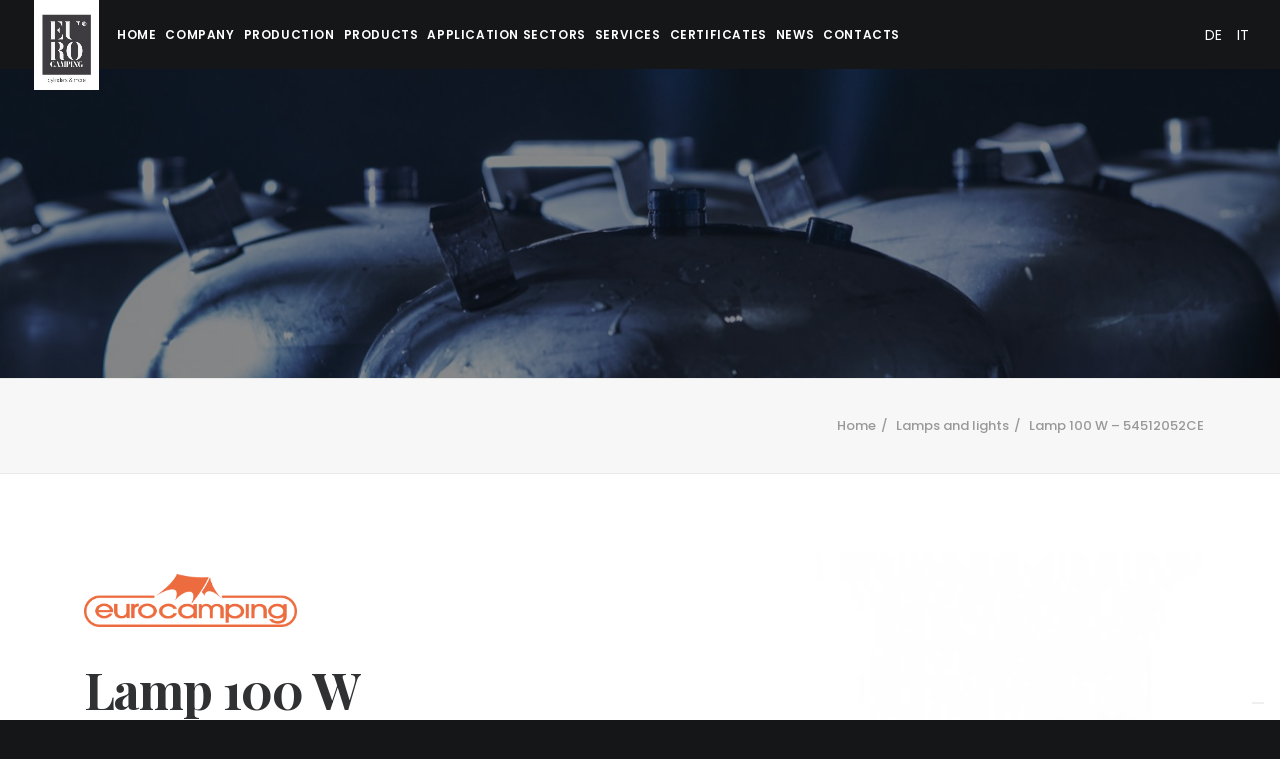

--- FILE ---
content_type: text/html; charset=UTF-8
request_url: https://www.eurocamping.eu/en/gas-cylinders/lamp-100-w-54512052ce/
body_size: 12344
content:
<!DOCTYPE html><html class="no-touch" lang="en-GB" prefix="og: http://ogp.me/ns#" xmlns="http://www.w3.org/1999/xhtml"><head><meta http-equiv="Content-Type" content="text/html; charset=UTF-8"><meta name="viewport" content="width=device-width, initial-scale=1"><link rel="profile" href="http://gmpg.org/xfn/11"><link rel="pingback" href="https://www.eurocamping.eu/en/xmlrpc.php"> <script type="text/javascript">var _iub = _iub || [];
_iub.csConfiguration = {"invalidateConsentWithoutLog":true,"askConsentAtCookiePolicyUpdate":true,"consentOnContinuedBrowsing":false,"perPurposeConsent":true,"whitelabel":false,"lang":"en","siteId":2442860,"floatingPreferencesButtonDisplay":"bottom-right","reloadOnConsent":true,"cookiePolicyId":26089201, "banner":{ "acceptButtonDisplay":true,"customizeButtonDisplay":true,"rejectButtonDisplay":true,"listPurposes":true,"explicitWithdrawal":true,"position":"bottom" }};</script> <script type="text/javascript" src="//cdn.iubenda.com/cs/iubenda_cs.js" charset="UTF-8" async></script> <script>var iCallback = function() {};
				var _iub = _iub || {};

				if ( typeof _iub.csConfiguration != 'undefined' ) {
					if ( 'callback' in _iub.csConfiguration ) {
						if ( 'onConsentGiven' in _iub.csConfiguration.callback )
							iCallback = _iub.csConfiguration.callback.onConsentGiven;

						_iub.csConfiguration.callback.onConsentGiven = function() {
							iCallback();

							/* separator */
							jQuery('noscript._no_script_iub').each(function (a, b) { var el = jQuery(b); el.after(el.html()); });
						}
					}
				}</script><title>Lamp 100 W - 54512052CE - Gas cylinders for industry and camping</title>  <script type="text/javascript">var _iub = _iub || { };

				_iub.cons_instructions = _iub.cons_instructions || [ ];
				_iub.cons_instructions.push(
					[ "init", {
							api_key: "Nxuaz5uYrL3AmCuwfQsSw2P6MebNEhNR",
							log_level: "error",
							logger: "console",
							sendFromLocalStorageAtLoad: true
						}, function ( ) {
							// console.log( "init callBack" );
						}
					]
				);</script> <script type="text/javascript" src="//cdn.iubenda.com/cons/iubenda_cons.js" async></script>  <script data-cfasync="false" data-pagespeed-no-defer>var gtm4wp_datalayer_name = "dataLayer";
	var dataLayer = dataLayer || [];</script> <meta name="description" content="Discover Lamp 100 W - 54512052CE , from the catalog of Eurocamping, a leading manufacturer of technical gas tanks and gas cylinders for camping and industry."/><link rel="canonical" href="https://www.eurocamping.eu/en/gas-cylinders/lamp-100-w-54512052ce/" /><meta property="og:locale" content="en_GB" /><meta property="og:type" content="article" /><meta property="og:title" content="Lamp 100 W - 54512052CE - Gas cylinders for industry and camping" /><meta property="og:description" content="Discover Lamp 100 W - 54512052CE , from the catalog of Eurocamping, a leading manufacturer of technical gas tanks and gas cylinders for camping and industry." /><meta property="og:url" content="https://www.eurocamping.eu/en/gas-cylinders/lamp-100-w-54512052ce/" /><meta property="og:site_name" content="Eurocamping EN" /><meta property="og:image" content="https://www.eurocamping.eu/en/wp-content/uploads/sites/12/2017/03/73_54512052CE_NS.jpg" /><meta property="og:image:secure_url" content="https://www.eurocamping.eu/en/wp-content/uploads/sites/12/2017/03/73_54512052CE_NS.jpg" /><meta property="og:image:width" content="620" /><meta property="og:image:height" content="780" /><meta name="twitter:card" content="summary" /><meta name="twitter:description" content="Discover Lamp 100 W - 54512052CE , from the catalog of Eurocamping, a leading manufacturer of technical gas tanks and gas cylinders for camping and industry." /><meta name="twitter:title" content="Lamp 100 W - 54512052CE - Gas cylinders for industry and camping" /><meta name="twitter:image" content="https://www.eurocamping.eu/en/wp-content/uploads/sites/12/2017/03/73_54512052CE_NS.jpg" /> <script type='application/ld+json'>{"@context":"https://schema.org","@type":"Organization","url":"https://www.eurocamping.eu/en/","sameAs":[],"@id":"https://www.eurocamping.eu/en/#organization","name":"Eurocamping","logo":""}</script> <link rel='dns-prefetch' href='//www.google.com' /><link rel='dns-prefetch' href='//fonts.googleapis.com' /><link rel='dns-prefetch' href='//s.w.org' /><link rel="alternate" type="application/rss+xml" title="Eurocamping EN &raquo; Feed" href="https://www.eurocamping.eu/en/feed/" /> <script type="text/javascript">window._wpemojiSettings = {"baseUrl":"https:\/\/s.w.org\/images\/core\/emoji\/2.3\/72x72\/","ext":".png","svgUrl":"https:\/\/s.w.org\/images\/core\/emoji\/2.3\/svg\/","svgExt":".svg","source":{"concatemoji":"https:\/\/www.eurocamping.eu\/en\/wp-includes\/js\/wp-emoji-release.min.js?ver=4.9.1"}};
			!function(a,b,c){function d(a,b){var c=String.fromCharCode;l.clearRect(0,0,k.width,k.height),l.fillText(c.apply(this,a),0,0);var d=k.toDataURL();l.clearRect(0,0,k.width,k.height),l.fillText(c.apply(this,b),0,0);var e=k.toDataURL();return d===e}function e(a){var b;if(!l||!l.fillText)return!1;switch(l.textBaseline="top",l.font="600 32px Arial",a){case"flag":return!(b=d([55356,56826,55356,56819],[55356,56826,8203,55356,56819]))&&(b=d([55356,57332,56128,56423,56128,56418,56128,56421,56128,56430,56128,56423,56128,56447],[55356,57332,8203,56128,56423,8203,56128,56418,8203,56128,56421,8203,56128,56430,8203,56128,56423,8203,56128,56447]),!b);case"emoji":return b=d([55358,56794,8205,9794,65039],[55358,56794,8203,9794,65039]),!b}return!1}function f(a){var c=b.createElement("script");c.src=a,c.defer=c.type="text/javascript",b.getElementsByTagName("head")[0].appendChild(c)}var g,h,i,j,k=b.createElement("canvas"),l=k.getContext&&k.getContext("2d");for(j=Array("flag","emoji"),c.supports={everything:!0,everythingExceptFlag:!0},i=0;i<j.length;i++)c.supports[j[i]]=e(j[i]),c.supports.everything=c.supports.everything&&c.supports[j[i]],"flag"!==j[i]&&(c.supports.everythingExceptFlag=c.supports.everythingExceptFlag&&c.supports[j[i]]);c.supports.everythingExceptFlag=c.supports.everythingExceptFlag&&!c.supports.flag,c.DOMReady=!1,c.readyCallback=function(){c.DOMReady=!0},c.supports.everything||(h=function(){c.readyCallback()},b.addEventListener?(b.addEventListener("DOMContentLoaded",h,!1),a.addEventListener("load",h,!1)):(a.attachEvent("onload",h),b.attachEvent("onreadystatechange",function(){"complete"===b.readyState&&c.readyCallback()})),g=c.source||{},g.concatemoji?f(g.concatemoji):g.wpemoji&&g.twemoji&&(f(g.twemoji),f(g.wpemoji)))}(window,document,window._wpemojiSettings);</script> <style type="text/css">img.wp-smiley,
img.emoji {
	display: inline !important;
	border: none !important;
	box-shadow: none !important;
	height: 1em !important;
	width: 1em !important;
	margin: 0 .07em !important;
	vertical-align: -0.1em !important;
	background: none !important;
	padding: 0 !important;
}</style><link rel='stylesheet' id='layerslider-css'  href='https://www.eurocamping.eu/en/wp-content/plugins/LayerSlider/static/css/layerslider.css?ver=5.6.10' type='text/css' media='all' /><link rel='stylesheet' id='ls-google-fonts-css'  href='https://fonts.googleapis.com/css?family=Lato:100,300,regular,700,900%7COpen+Sans:300%7CIndie+Flower:regular%7COswald:300,regular,700&#038;subset=latin%2Clatin-ext' type='text/css' media='all' /><link rel='stylesheet' id='contact-form-7-css'  href='https://www.eurocamping.eu/en/wp-content/plugins/contact-form-7/includes/css/styles.css?ver=5.1.2' type='text/css' media='all' /><link rel='stylesheet' id='uncode-style-css'  href='https://www.eurocamping.eu/en/wp-content/themes/uncode/library/css/style.css?ver=1212976563' type='text/css' media='all' /><style id='uncode-style-inline-css' type='text/css'>@media (min-width: 960px) { .limit-width { max-width: 1200px; margin: auto;}}
.menu-primary ul.menu-smart > li > a, .menu-primary ul.menu-smart li.dropdown > a, .menu-primary ul.menu-smart li.mega-menu > a, .vmenu-container ul.menu-smart > li > a, .vmenu-container ul.menu-smart li.dropdown > a { text-transform: uppercase; }</style><link rel='stylesheet' id='uncode-icons-css'  href='https://www.eurocamping.eu/en/wp-content/themes/uncode/library/css/uncode-icons.css?ver=1212976563' type='text/css' media='all' /><link rel='stylesheet' id='uncode-custom-style-css'  href='https://www.eurocamping.eu/en/wp-content/themes/uncode/library/css/style-custom12.css?ver=1212976563' type='text/css' media='all' /><style id='uncode-custom-style-inline-css' type='text/css'>.cookie-notice-container {padding:5px;}#menu-eurocamping-secondario{width:60px;float:right;position:relative;top:20px;}.top-menu{height:0;}.menu-wrapper {height:69px!important;}.logo-container .logo-image img{min-height:253px;position:absolute;top:-27px;}.logo-container.shrinked .logo-image img{min-height:153px;}footer .textwidget{color:#ccc;}footer .widget-container .widget-title{font-size:22px;}.lineawl img, .lineaec img, .lineawl .uncode-single-media-wrapper img, .lineaec .uncode-single-media-wrapper img{transition:all .8s ease-in-out;-webkit-transition:all .8s ease-in-out;-o-transition:all .8s ease-in-out;-moz-transition:all .8s ease-in-out;}.lineawl:hover .uncode-single-media-wrapper img, .lineaec:hover .uncode-single-media-wrapper img{transform:scale(1.1);-webkit-transform:scale(1.1);-o-transform:scale(1.1);-moz-transform:scale(1.1);}.lineawl:hover .logo img, .lineaec:hover .logo img{opacity:0.4;}.wpcf7-inline-field .wpcf7-acceptance{margin-right:10px;}form>p{text-align:left;}.dati-aggiuntivi{border-top:1px solid #e5e5e5;margin-top:20px;}.dati-aggiuntivi p span{font-weight:bold;}.codice-articolo{font-size:24px;font-weight:700;color:#333;}h2.titolo{margin-top:0px;}@media (max-width:960px){.logo-container .logo-image img{min-height:253px;position:absolute;top:-27px;}.logo-container.shrinked .logo-image img{min-height:153px;}.menu-container .logo-container {position:relative;padding:15px 15px !important;}}@media (max-width:731px){.logo-container .logo-image img{min-height:70px;position:relative;top:-15px;}.logo-container.shrinked .logo-image img{min-height:70px;}}body {font-family:Poppins;}.btn-outline{border:2px solid;}.img-responsive {margin-top:30px;}.imgprt { height:53px;} .grecaptcha-badge {bottom:0px!important;right:-158px!important;-webkit-transform:scale(.5)!important;transform:scale(.5)!important;display:none;}</style><link rel='stylesheet' id='uncodefont-google-css'  href='//fonts.googleapis.com/css?family=Poppins%3A300%2Cregular%2C500%2C600%2C700%7CHind%3A300%2Cregular%2C500%2C600%2C700%7CDroid+Serif%3Aregular%2Citalic%2C700%2C700italic%7CDosis%3A200%2C300%2Cregular%2C500%2C600%2C700%2C800%7CPlayfair+Display%3Aregular%2Citalic%2C700%2C700italic%2C900%2C900italic%7COswald%3A300%2Cregular%2C700%7CRoboto%3A100%2C100italic%2C300%2C300italic%2Cregular%2Citalic%2C500%2C500italic%2C700%2C700italic%2C900%2C900italic%7CSource+Sans+Pro%3A200%2C200italic%2C300%2C300italic%2Cregular%2Citalic%2C600%2C600italic%2C700%2C700italic%2C900%2C900italic&#038;subset=devanagari%2Clatin-ext%2Clatin%2Ccyrillic%2Cvietnamese%2Cgreek%2Ccyrillic-ext%2Cgreek-ext&#038;ver=1.4.2' type='text/css' media='all' /> <script type='text/javascript' src='https://www.eurocamping.eu/en/wp-includes/js/jquery/jquery.js?ver=1.12.4'></script> <script type='text/javascript' src='https://www.eurocamping.eu/en/wp-includes/js/jquery/jquery-migrate.min.js?ver=1.4.1'></script> <script type='text/javascript' src='https://www.eurocamping.eu/en/wp-content/cache/autoptimize/12/js/autoptimize_single_fe8905e9cd1829d1d15f91a9dfa51a64.js?ver=1.11.8'></script> <script type='text/javascript'>var LS_Meta = {"v":"5.6.10"};</script> <script type='text/javascript' src='https://www.eurocamping.eu/en/wp-content/cache/autoptimize/12/js/autoptimize_single_2693b2be601cb90ac1e17b8c3cfc0181.js?ver=5.6.10'></script> <script type='text/javascript' src='https://www.eurocamping.eu/en/wp-content/cache/autoptimize/12/js/autoptimize_single_50afa13aaabc0c6885327c14ca420a3b.js?ver=5.6.10'></script> <script type='text/javascript'>var mejsL10n = {"language":"en","strings":{"mejs.install-flash":"You are using a browser that does not have Flash player enabled or installed. Please turn on your Flash player plugin or download the latest version from https:\/\/get.adobe.com\/flashplayer\/","mejs.fullscreen-off":"Turn off Fullscreen","mejs.fullscreen-on":"Go Fullscreen","mejs.download-video":"Download Video","mejs.fullscreen":"Fullscreen","mejs.time-jump-forward":["Jump forward 1 second","Jump forward %1 seconds"],"mejs.loop":"Toggle Loop","mejs.play":"Play","mejs.pause":"Pause","mejs.close":"Close","mejs.time-slider":"Time Slider","mejs.time-help-text":"Use Left\/Right Arrow keys to advance one second, Up\/Down arrows to advance ten seconds.","mejs.time-skip-back":["Skip back 1 second","Skip back %1 seconds"],"mejs.captions-subtitles":"Captions\/Subtitles","mejs.captions-chapters":"Chapters","mejs.none":"None","mejs.mute-toggle":"Mute Toggle","mejs.volume-help-text":"Use Up\/Down Arrow keys to increase or decrease volume.","mejs.unmute":"Unmute","mejs.mute":"Mute","mejs.volume-slider":"Volume Slider","mejs.video-player":"Video Player","mejs.audio-player":"Audio Player","mejs.ad-skip":"Skip ad","mejs.ad-skip-info":["Skip in 1 second","Skip in %1 seconds"],"mejs.source-chooser":"Source Chooser","mejs.stop":"Stop","mejs.speed-rate":"Speed Rate","mejs.live-broadcast":"Live Broadcast","mejs.afrikaans":"Afrikaans","mejs.albanian":"Albanian","mejs.arabic":"Arabic","mejs.belarusian":"Belarusian","mejs.bulgarian":"Bulgarian","mejs.catalan":"Catalan","mejs.chinese":"Chinese","mejs.chinese-simplified":"Chinese (Simplified)","mejs.chinese-traditional":"Chinese (Traditional)","mejs.croatian":"Croatian","mejs.czech":"Czech","mejs.danish":"Danish","mejs.dutch":"Dutch","mejs.english":"English","mejs.estonian":"Estonian","mejs.filipino":"Filipino","mejs.finnish":"Finnish","mejs.french":"French","mejs.galician":"Galician","mejs.german":"German","mejs.greek":"Greek","mejs.haitian-creole":"Haitian Creole","mejs.hebrew":"Hebrew","mejs.hindi":"Hindi","mejs.hungarian":"Hungarian","mejs.icelandic":"Icelandic","mejs.indonesian":"Indonesian","mejs.irish":"Irish","mejs.italian":"Italian","mejs.japanese":"Japanese","mejs.korean":"Korean","mejs.latvian":"Latvian","mejs.lithuanian":"Lithuanian","mejs.macedonian":"Macedonian","mejs.malay":"Malay","mejs.maltese":"Maltese","mejs.norwegian":"Norwegian","mejs.persian":"Persian","mejs.polish":"Polish","mejs.portuguese":"Portuguese","mejs.romanian":"Romanian","mejs.russian":"Russian","mejs.serbian":"Serbian","mejs.slovak":"Slovak","mejs.slovenian":"Slovenian","mejs.spanish":"Spanish","mejs.swahili":"Swahili","mejs.swedish":"Swedish","mejs.tagalog":"Tagalog","mejs.thai":"Thai","mejs.turkish":"Turkish","mejs.ukrainian":"Ukrainian","mejs.vietnamese":"Vietnamese","mejs.welsh":"Welsh","mejs.yiddish":"Yiddish"}};</script> <script type='text/javascript' src='https://www.eurocamping.eu/en/wp-includes/js/mediaelement/mediaelement-and-player.min.js?ver=4.2.6-78496d1'></script> <script type='text/javascript' src='https://www.eurocamping.eu/en/wp-includes/js/mediaelement/mediaelement-migrate.min.js?ver=4.9.1'></script> <script type='text/javascript'>var _wpmejsSettings = {"pluginPath":"\/en\/wp-includes\/js\/mediaelement\/","classPrefix":"mejs-","stretching":"responsive"};</script> <script type='text/javascript' src='/en/wp-content/themes/uncode/library/js/min/ai-uncode.min.js' id='uncodeAI' data-home='/en/' data-path='/en/' data-breakpoints-images='258,516,720,1032,1440,2064,2880'></script> <script type='text/javascript'>var SiteParameters = {"site_url":"https:\/\/www.eurocamping.eu\/en\/","theme_directory":"https:\/\/www.eurocamping.eu\/en\/wp-content\/themes\/uncode","days":"days","hours":"hours","minutes":"minutes","seconds":"seconds","constant_scroll":"on","scroll_speed":"2","parallax_factor":"0.25"};</script> <script type='text/javascript' src='https://www.eurocamping.eu/en/wp-content/cache/autoptimize/12/js/autoptimize_single_4e9d5550b3c2d1f4d55d83e248db50e8.js?ver=1212976563'></script> <meta name="generator" content="Powered by LayerSlider 5.6.10 - Multi-Purpose, Responsive, Parallax, Mobile-Friendly Slider Plugin for WordPress." /><link rel='https://api.w.org/' href='https://www.eurocamping.eu/en/wp-json/' /><link rel="EditURI" type="application/rsd+xml" title="RSD" href="https://www.eurocamping.eu/en/xmlrpc.php?rsd" /><link rel="wlwmanifest" type="application/wlwmanifest+xml" href="https://www.eurocamping.eu/en/wp-includes/wlwmanifest.xml" /><meta name="generator" content="WordPress 4.9.1" /><link rel='shortlink' href='https://www.eurocamping.eu/en/?p=55579' /><link rel="alternate" type="application/json+oembed" href="https://www.eurocamping.eu/en/wp-json/oembed/1.0/embed?url=https%3A%2F%2Fwww.eurocamping.eu%2Fen%2Fgas-cylinders%2Flamp-100-w-54512052ce%2F" /><link rel="alternate" type="text/xml+oembed" href="https://www.eurocamping.eu/en/wp-json/oembed/1.0/embed?url=https%3A%2F%2Fwww.eurocamping.eu%2Fen%2Fgas-cylinders%2Flamp-100-w-54512052ce%2F&#038;format=xml" /><link rel="alternate" hreflang="de" href="https://www.eurocamping.eu/de/gasflaschen/lampe-100-w-54512052ce/" title="DE" /><link rel="alternate" hreflang="en" href="https://www.eurocamping.eu/en/gas-cylinders/lamp-100-w-54512052ce/" title="EN" /><link rel="alternate" hreflang="it" href="https://www.eurocamping.eu/prodotti-eurocamping/lampada-100-w-54512052ce/" title="IT" />  <script data-cfasync="false" data-pagespeed-no-defer type="text/javascript">var dataLayer_content = {"pagePostType":"portfolio","pagePostType2":"single-portfolio","pagePostAuthor":"admin"};
	dataLayer.push( dataLayer_content );</script> <script data-cfasync="false">(function(w,d,s,l,i){w[l]=w[l]||[];w[l].push({'gtm.start':
new Date().getTime(),event:'gtm.js'});var f=d.getElementsByTagName(s)[0],
j=d.createElement(s),dl=l!='dataLayer'?'&l='+l:'';j.async=true;j.src=
'//www.googletagmanager.com/gtm.'+'js?id='+i+dl;f.parentNode.insertBefore(j,f);
})(window,document,'script','dataLayer','GTM-5NQ4FJM');</script>  <!--[if lte IE 9]><link rel="stylesheet" type="text/css" href="https://www.eurocamping.eu/en/wp-content/plugins/uncode-js_composer/assets/css/vc_lte_ie9.min.css" media="screen"><![endif]--><!--[if IE  8]><link rel="stylesheet" type="text/css" href="https://www.eurocamping.eu/en/wp-content/plugins/uncode-js_composer/assets/css/vc-ie8.min.css" media="screen"><![endif]--><noscript><style type="text/css">.wpb_animate_when_almost_visible { opacity: 1; }</style></noscript><link rel="apple-touch-icon" sizes="180x180" href="https://www.eurocamping.eu/wp-content/uploads/2016/12/apple-touch-icon.png"><link rel="icon" type="image/png" sizes="32x32" href="https://www.eurocamping.eu/wp-content/uploads/2016/12/favicon-32x32.png"><link rel="icon" type="image/png" sizes="16x16" href="https://www.eurocamping.eu/wp-content/uploads/2016/12/favicon-16x16.png"><link rel="mask-icon" href="https://www.eurocamping.eu/wp-content/uploads/2016/12/safari-pinned-tab.svg" color="#5bbad5"><meta name="theme-color" content="#141618"></head><body class="portfolio-template-default single single-portfolio postid-55579  style-color-wayh-bg hmenu hmenu-position-center header-full-width main-center-align wpb-js-composer js-comp-ver-4.12.1 vc_responsive" data-border="0"><div class="body-borders" data-border="0"><div class="top-border body-border-shadow"></div><div class="right-border body-border-shadow"></div><div class="bottom-border body-border-shadow"></div><div class="left-border body-border-shadow"></div><div class="top-border style-dark-bg"></div><div class="right-border style-dark-bg"></div><div class="bottom-border style-dark-bg"></div><div class="left-border style-dark-bg"></div></div><div class="box-wrapper"><div class="box-container"> <script type="text/javascript">UNCODE.initBox();</script> <div class="language-select"><a href="https://www.eurocamping.eu/de/gasflaschen/lampe-100-w-54512052ce/" title="DE">DE</a><a href="https://www.eurocamping.eu/prodotti-eurocamping/lampada-100-w-54512052ce/" title="IT">IT</a></div><div class="menu-wrapper menu-shrink menu-hide-only menu-no-arrows"><header id="masthead" class="navbar menu-primary menu-dark submenu-dark style-dark-original menu-with-logo"><div class="menu-container menu-hide style-color-wayh-bg menu-no-borders menu-shadows force-no-shadows"><div class="row-menu"><div class="row-menu-inner"><div id="logo-container-mobile" class="col-lg-0 logo-container middle"><div id="main-logo" class="navbar-header style-dark"> <a href="https://www.eurocamping.eu/en" class="navbar-brand" data-minheight="14"><div class="logo-image logo-skinnable" data-maxheight="14" style="height: 14px;"><img src="https://www.eurocamping.eu/en/wp-content/uploads/sites/12/2016/12/logo-eurocamping.jpg" alt="logo" width="183" height="253" class="img-responsive adaptive-async" data-uniqueid="54124-176631" data-guid="https://www.eurocamping.eu/en/wp-content/uploads/sites/12/2016/12/logo-eurocamping.jpg" data-path="2016/12/logo-eurocamping.jpg" data-width="183" data-height="253" data-singlew="null" data-singleh="null" data-crop="" data-fixed="height" /></div></a></div><div class="mmb-container"><div class="mobile-menu-button mobile-menu-button-dark lines-button x2"><span class="lines"></span></div></div></div><div class="col-lg-12 main-menu-container middle"><div class="menu-horizontal"><div class="menu-horizontal-inner"><div class="nav navbar-nav navbar-main navbar-nav-first"><ul id="menu-eurocamping" class="menu-primary-inner menu-smart sm"><li id="menu-item-54827" class="menu-item menu-item-type-post_type menu-item-object-page menu-item-home menu-item-54827 menu-item-link"><a title="Home" href="https://www.eurocamping.eu/en/">Home<i class="fa fa-angle-right fa-dropdown"></i></a></li><li id="menu-item-54312" class="menu-item menu-item-type-post_type menu-item-object-page menu-item-54312 menu-item-link"><a title="Tanks for technical gases" href="https://www.eurocamping.eu/en/cylinders-and-tanks-made-in-italy/">Company<i class="fa fa-angle-right fa-dropdown"></i></a></li><li id="menu-item-54454" class="menu-item menu-item-type-post_type menu-item-object-page menu-item-54454 menu-item-link"><a title="Production and supply of compressed air cylinders and tanks" href="https://www.eurocamping.eu/en/production-of-cylinders-and-tanks/">Production<i class="fa fa-angle-right fa-dropdown"></i></a></li><li id="menu-item-54610" class="menu-item menu-item-type-post_type menu-item-object-page menu-item-has-children menu-item-54610 dropdown menu-item-link"><a title="Gas cylinders and compressed air tanks" href="https://www.eurocamping.eu/en/gas-cylinders-and-compressed-air-tanks/" data-toggle="dropdown" class="dropdown-toggle" data-type="title">Products<i class="fa fa-angle-down fa-dropdown"></i></a><ul role="menu" class="drop-menu"><li id="menu-item-54717" class="menu-item menu-item-type-post_type menu-item-object-page menu-item-has-children menu-item-54717 dropdown"><a title="Industrial gas cylinders" href="https://www.eurocamping.eu/en/gas-cylinders-and-compressed-air-tanks/industrial-cylinders-and-tanks/" data-type="title">Workline<i class="fa fa-angle-down fa-dropdown"></i></a><ul role="menu" class="drop-menu"><li id="menu-item-54764" class="menu-item menu-item-type-post_type menu-item-object-page menu-item-54764"><a title="Technical gas cylinders" href="https://www.eurocamping.eu/en/gas-cylinders-and-compressed-air-tanks/industrial-cylinders-and-tanks/technical-gas-cylinders/">Cylinders for technical gas<i class="fa fa-angle-right fa-dropdown"></i></a></li><li id="menu-item-54803" class="menu-item menu-item-type-post_type menu-item-object-page menu-item-54803"><a title="Compressed air tanks" href="https://www.eurocamping.eu/en/gas-cylinders-and-compressed-air-tanks/industrial-cylinders-and-tanks/compressed-air-tanks/">Compressed air tanks<i class="fa fa-angle-right fa-dropdown"></i></a></li><li id="menu-item-57534" class="menu-item menu-item-type-post_type menu-item-object-page menu-item-57534"><a title="Gas cylinder connections" href="https://www.eurocamping.eu/en/gas-cylinders-and-compressed-air-tanks/industrial-cylinders-and-tanks/gas-cylinder-connections/">Accessories<i class="fa fa-angle-right fa-dropdown"></i></a></li></ul></li><li id="menu-item-54716" class="menu-item menu-item-type-post_type menu-item-object-page menu-item-has-children menu-item-54716 dropdown"><a title="Articles for camping" href="https://www.eurocamping.eu/en/gas-cylinders-and-compressed-air-tanks/camping-cylinders-and-tanks/" data-type="title">EUROCAMPING<i class="fa fa-angle-down fa-dropdown"></i></a><ul role="menu" class="drop-menu"><li id="menu-item-55344" class="menu-item menu-item-type-post_type menu-item-object-page menu-item-55344"><a title="Camping gas cylinders" href="https://www.eurocamping.eu/en/gas-cylinders-and-compressed-air-tanks/camping-cylinders-and-tanks/camping-gas-cylinders/">LPG Cylinders<i class="fa fa-angle-right fa-dropdown"></i></a></li><li id="menu-item-55359" class="menu-item menu-item-type-post_type menu-item-object-page menu-item-55359"><a title="Gas cartridges" href="https://www.eurocamping.eu/en/gas-cylinders-and-compressed-air-tanks/camping-cylinders-and-tanks/gas-cartridges/">Gas cartridges<i class="fa fa-angle-right fa-dropdown"></i></a></li><li id="menu-item-55518" class="menu-item menu-item-type-post_type menu-item-object-page menu-item-55518"><a title="Gas powered camping stoves" href="https://www.eurocamping.eu/en/gas-cylinders-and-compressed-air-tanks/camping-cylinders-and-tanks/gas-camping-stove/">Gas stoves<i class="fa fa-angle-right fa-dropdown"></i></a></li><li id="menu-item-55626" class="menu-item menu-item-type-post_type menu-item-object-page menu-item-55626"><a title="Gas camping lamp" href="https://www.eurocamping.eu/en/gas-cylinders-and-compressed-air-tanks/camping-cylinders-and-tanks/gas-lamps-for-camping/">Lamps and lights<i class="fa fa-angle-right fa-dropdown"></i></a></li><li id="menu-item-55639" class="menu-item menu-item-type-post_type menu-item-object-page menu-item-55639"><a title="Camping stoves" href="https://www.eurocamping.eu/en/gas-cylinders-and-compressed-air-tanks/camping-cylinders-and-tanks/camping-stoves/">Heating line<i class="fa fa-angle-right fa-dropdown"></i></a></li><li id="menu-item-55670" class="menu-item menu-item-type-post_type menu-item-object-page menu-item-55670"><a title="Camping cookers" href="https://www.eurocamping.eu/en/gas-cylinders-and-compressed-air-tanks/camping-cylinders-and-tanks/camping-cookers/">Cooking line<i class="fa fa-angle-right fa-dropdown"></i></a></li><li id="menu-item-55710" class="menu-item menu-item-type-post_type menu-item-object-page menu-item-55710"><a title="Cartridge welders" href="https://www.eurocamping.eu/en/gas-cylinders-and-compressed-air-tanks/camping-cylinders-and-tanks/cartridge-welders/">Welding line<i class="fa fa-angle-right fa-dropdown"></i></a></li><li id="menu-item-55727" class="menu-item menu-item-type-post_type menu-item-object-page menu-item-55727"><a title="Gas pressure regulators" href="https://www.eurocamping.eu/en/gas-cylinders-and-compressed-air-tanks/camping-cylinders-and-tanks/camping-accessories/">Camping accessories<i class="fa fa-angle-right fa-dropdown"></i></a></li></ul></li></ul></li><li id="menu-item-54681" class="menu-item menu-item-type-post_type menu-item-object-page menu-item-54681 menu-item-link"><a title="Production of technical gas cylinders and tanks for industry" href="https://www.eurocamping.eu/en/production-of-technical-gas-cylinders-and-tanks/">Application sectors<i class="fa fa-angle-right fa-dropdown"></i></a></li><li id="menu-item-58396" class="menu-item menu-item-type-post_type menu-item-object-page menu-item-58396 menu-item-link"><a title="Design and Production of gas cylinders" href="https://www.eurocamping.eu/en/design-and-production-of-gas-cylinders/">Services<i class="fa fa-angle-right fa-dropdown"></i></a></li><li id="menu-item-54418" class="menu-item menu-item-type-post_type menu-item-object-page menu-item-54418 menu-item-link"><a title="Certification of production quality of cylinders and tanks for technical gases" href="https://www.eurocamping.eu/en/cylinder-production-quality-certification/">Certificates<i class="fa fa-angle-right fa-dropdown"></i></a></li><li id="menu-item-54473" class="menu-item menu-item-type-post_type menu-item-object-page menu-item-54473 menu-item-link"><a title="Compressed air cylinders tanks and gas accessories" href="https://www.eurocamping.eu/en/new-cylinders-tanks-and-gas-accessories/">News<i class="fa fa-angle-right fa-dropdown"></i></a></li><li id="menu-item-54401" class="menu-item menu-item-type-post_type menu-item-object-page menu-item-54401 menu-item-link"><a title="Sale and supply of cylinders and tanks" href="https://www.eurocamping.eu/en/sale-and-supply-of-cylinders-and-tanks/">Contacts<i class="fa fa-angle-right fa-dropdown"></i></a></li></ul></div><div class="nav navbar-nav navbar-nav-last"></div><div class="desktop-hidden"></div></div></div></div></div></div></div></header></div> <script type="text/javascript">UNCODE.fixMenuHeight();</script> <div class="main-wrapper"><div class="main-container"><div class="page-wrapper"><div class="sections-container"><div id="page-header"><div class="header-wrapper header-uncode-block"><div data-parent="true" class="style-color-wayh-bg vc_custom_1489395889111 border-color-gyho-color row-container with-parallax boomapps_vcrow" style="border-style: solid;"><div class="row-background background-element"><div class="background-wrapper"><div class="background-inner adaptive-async" style="background-image: url(https://www.eurocamping.eu/en/wp-content/uploads/sites/12/2016/12/top-prodotti2-uai-258x128.jpg);background-repeat: no-repeat;background-position: center bottom;background-size: cover;" data-uniqueid="54912-104356" data-guid="https://www.eurocamping.eu/en/wp-content/uploads/sites/12/2016/12/top-prodotti2.jpg" data-path="2016/12/top-prodotti2.jpg" data-width="1903" data-height="942" data-singlew="12" data-singleh="null" data-crop=""></div><div class="block-bg-overlay style-color-wayh-bg" style="opacity: 0.5;"></div></div></div><div class="row exa-top-padding exa-bottom-padding single-h-padding limit-width row-parent row-header" data-height-ratio="30"><div class="row-inner"><div class="pos-middle pos-center align_center column_parent col-lg-12 boomapps_vccolumn single-internal-gutter"><div class="uncol style-dark font-762333"  ><div class="uncoltable"><div class="uncell  boomapps_vccolumn"><div class="uncont no-block-padding col-custom-width" style="max-width:756px;"><div class="heading-text el-text" ></div><div class="clear"></div></div></div></div></div></div><script id="script-615064" type="text/javascript">UNCODE.initRow(document.getElementById("script-615064"));</script></div></div></div></div></div><script type="text/javascript">UNCODE.initHeader();</script><div class="row-container row-breadcrumb row-breadcrumb-light text-right"><div class="row row-parent style-light limit-width"><div class="breadcrumb-title h5 text-bold">Lamp 100 W &#8211; 54512052CE</div><ol class="breadcrumb header-subtitle" vocab="http://schema.org/" typeof="BreadcrumbList"><li property="itemListElement" typeof="ListItem"><a href="https://www.eurocamping.eu/en/" itemprop="url">Home</a></li><li property="itemListElement" typeof="ListItem"><a itemprop="url" href="https://www.eurocamping.eu/en/gas-cylinders-and-compressed-air-tanks/camping-cylinders-and-tanks/gas-lamps-for-camping/">Lamps and lights</a></li><li property="itemListElement" typeof="ListItem" class="current">Lamp 100 W &#8211; 54512052CE</li></ol></div></div><div class="page-body style-light-bg"><div class="portfolio-wrapper"><div class="portfolio-body"><div data-parent="true" class="row-container boomapps_vcrow"><div class="row no-top-padding no-bottom-padding no-h-padding limit-width row-parent"><div class="row-inner"><div class="col-lg-6 style-light font-762333" style="padding-left: 80px; padding-right:80px;padding-bottom:80px; padding-top: 100px;"> <img class="imgprt" src="/wp-content/uploads/2016/12/logo-prodotti-eurocamping-1.png" alt="logo prodotti eurocamping"><h1 class="titolo font-202503 fontsize-155944 fontspace-781688">Lamp 100 W</h1><div class="dati-aggiuntivi"><h2 class="codice-articolo">54512052CE</h2><p class="descrizione">Lamp - 100 W - Stainless steel cover - for European market - EC approved - 80x80 glass - M16X1.5 M tap</p><p class="ean-code">EAN Code: <span>8020189003410</span></p><p class="ean-code">Packaging data:<span> PZ 24 PL Kg. 10 MC 0,051</span></p></div><div class="dati-aggiuntivi extra-cee"><h2 class="codice-articolo">54512052</h2><p class="descrizione">Lamp - 100 W - Stainless steel cover - for extra European market - 80x80 glass - M16X1.5 M tap</p><p class="ean-code">EAN Code: <span>on request</span></p><p class="ean-code">Packaging data:<span> PZ 24 PL Kg. 10 MC 0,051</span></p></div></div><div class="col-lg-4 offset-md-2"> <img src="https://www.eurocamping.eu/en/wp-content/uploads/sites/12/2017/03/73_54512052CE_NS.jpg" class="img-responsive foto-prodotto" alt="foto prodotti eurocamping"></div></div></div></div><div class="post-content"><div data-parent="true" class="row-container boomapps_vcrow"><div class="row single-top-padding single-bottom-padding single-h-padding full-width row-parent"><div class="row-inner"><div class="pos-middle pos-center align_center column_parent col-lg-12 boomapps_vccolumn single-internal-gutter"><div class="uncol style-dark"  ><div class="uncoltable"><div class="uncell  boomapps_vccolumn no-block-padding"><div class="uncont"></div></div></div></div><a class="col-link custom-link" href="http://www.eurocamping.eu/contatti/" target="_self" title=""></a></div><script id="script-157116" type="text/javascript">UNCODE.initRow(document.getElementById("script-157116"));</script></div></div></div></div></div></div></div><div class="row-container row-navigation row-navigation-light"><div class="row row-parent style-light limit-width"><nav class="post-navigation"><ul class="navigation"><li class="page-prev"><span class="btn-container"><a class="btn btn-link text-default-color btn-icon-left" href="https://www.eurocamping.eu/en/gas-cylinders/lamp-100-w-54511052ce/" rel="prev"><i class="fa fa-angle-left"></i><span>Prev</span></a></span></li><li class="nav-back"><span class="btn-container"><a class="btn btn-link text-default-color" href="https://www.eurocamping.eu/en/gas-cylinders-and-compressed-air-tanks/camping-cylinders-and-tanks/gas-lamps-for-camping/">CATALOGUE</a></span></li><li class="page-next"><span class="btn-container"><a class="btn btn-link text-default-color btn-icon-right" href="https://www.eurocamping.eu/en/gas-cylinders/lamp-500-w-54511073ce/" rel="next"><span>Next</span><i class="fa fa-angle-right"></i></a></span></li></ul></nav></div></div><div data-parent="true" class="style-color-112947-bg row-container boomapps_vcrow" data-section="3"><div class="row single-top-padding single-bottom-padding single-h-padding limit-width row-parent" data-imgready="true"><div class="row-inner"><div class="pos-middle pos-center align_left column_parent col-lg-8 boomapps_vccolumn single-internal-gutter"><div class="uncol style-dark"><div class="uncoltable"><div class="uncell  boomapps_vccolumn no-block-padding"><div class="uncont"><div class="heading-text el-text"><h2 class="font-202503 h2 font-weight-600"><span>Contact us for more information.</span></h2></div><div class="clear"></div></div></div></div></div><a class="col-link custom-link" href="https://www.eurocamping.eu/en/sale-and-supply-of-cylinders-and-tanks/" target="_self" data-title="" title="contact"></a></div><div class="pos-top pos-center align_center column_parent col-lg-4 boomapps_vccolumn single-internal-gutter"><div class="uncol style-dark"><div class="uncoltable"><div class="uncell  boomapps_vccolumn no-block-padding"><div class="uncont"><span class="btn-container"><a href="https://www.eurocamping.eu/en/sale-and-supply-of-cylinders-and-tanks/" class="custom-link btn btn-default btn-circle btn-outline btn-icon-left" title=Contact us>Contact us</a></span></div></div></div></div></div><script id="script-725044" type="text/javascript">UNCODE.initRow(document.getElementById("script-725044"));</script></div></div></div></div></div><footer id="colophon" class="site-footer"><div data-parent="true" class="style-color-366785-bg row-container mobile-hidden boomapps_vcrow"><div class="row double-top-padding double-bottom-padding single-h-padding limit-width row-parent"><div class="row-inner"><div class="pos-top pos-left align_left column_parent col-lg-3 boomapps_vccolumn col-md-33 half-internal-gutter"><div class="uncol style-dark"  ><div class="uncoltable"><div class="uncell  boomapps_vccolumn no-block-padding"><div class="uncont"><div class="wpb_widgetised_column wpb_content_element"><div class="wpb_wrapper"><aside id="text-2" class="widget widget_text widget-container sidebar-widgets"><h3 class="widget-title">EUROCAMPING srl</h3><div class="textwidget"> Eurocamping is a manufacturer of gas cylinders and accessories for camping and leisure, gas cylinders and compressed air tanks. The products of the Workline and Eurocamping lines are made entirely in Italy following the highest quality standards. Eurocamping is an ISO9001 certified company.</div></aside></div></div></div></div></div></div></div><div class="pos-top pos-left align_left column_parent col-lg-3 boomapps_vccolumn tablet-hidden col-md-25 single-internal-gutter"><div class="uncol style-dark"  ><div class="uncoltable"><div class="uncell  boomapps_vccolumn no-block-padding"><div class="uncont"><div class="wpb_widgetised_column wpb_content_element"><div class="wpb_wrapper"><aside id="text-6" class="widget widget_text widget-container sidebar-widgets"><h3 class="widget-title">WORKLINE</h3><div class="textwidget"><a href="/en/gas-cylinders-and-compressed-air-tanks/industrial-cylinders-and-tanks/technical-gas-cylinders/">CYLINDERS FOR TECHNICAL GAS</a><br/> <a href="/en/gas-cylinders-and-compressed-air-tanks/industrial-cylinders-and-tanks/compressed-air-tanks/">COMPRESSED AIR TANKS</a><br/> <a href="/en/gas-cylinders-and-compressed-air-tanks/industrial-cylinders-and-tanks/gas-cylinder-connections/">ACCESSORIES</a></div></aside></div></div></div></div></div></div></div><div class="pos-top pos-left align_left column_parent col-lg-3 boomapps_vccolumn col-md-33 single-internal-gutter"><div class="uncol style-dark"  ><div class="uncoltable"><div class="uncell  boomapps_vccolumn no-block-padding"><div class="uncont"><div class="wpb_widgetised_column wpb_content_element"><div class="wpb_wrapper"><aside id="text-5" class="widget widget_text widget-container sidebar-widgets"><h3 class="widget-title">EUROCAMPING</h3><div class="textwidget"><a href="/en/gas-cylinders-and-compressed-air-tanks/camping-cylinders-and-tanks/camping-gas-cylinders/">LPG CYLINDERS</a><br/> <a href="/en/gas-cylinders-and-compressed-air-tanks/camping-cylinders-and-tanks/gas-cartridges/">GAS CARTRIDGES</a><br/> <a href="/en/gas-cylinders-and-compressed-air-tanks/camping-cylinders-and-tanks/gas-camping-stove/">STOVES</a><br/> <a href="/en/gas-cylinders-and-compressed-air-tanks/camping-cylinders-and-tanks/gas-lamps-for-camping/">LAMPS AND LIGHTS</a><br/> <a href="/en/gas-cylinders-and-compressed-air-tanks/camping-cylinders-and-tanks/camping-stoves/">HEATING LINE</a><br/> <a href="/en/gas-cylinders-and-compressed-air-tanks/camping-cylinders-and-tanks/camping-cookers/">COOKING LINE</a><br/> <a href="/en/gas-cylinders-and-compressed-air-tanks/camping-cylinders-and-tanks/cartridge-welders/">WELDING LINE</a><br/> <a href="/en/gas-cylinders-and-compressed-air-tanks/camping-cylinders-and-tanks/camping-accessories/">CAMPING ACCESSORIES</a></div></aside></div></div></div></div></div></div></div><div class="pos-top pos-left align_left column_parent col-lg-3 boomapps_vccolumn col-md-33 single-internal-gutter"><div class="uncol style-dark"  ><div class="uncoltable"><div class="uncell  boomapps_vccolumn no-block-padding"><div class="uncont"><div class="wpb_widgetised_column wpb_content_element"><div class="wpb_wrapper"><aside id="text-4" class="widget widget_text widget-container sidebar-widgets"><h3 class="widget-title">CONTACTS</h3><div class="textwidget">Via Colorne, 50 - 25030 <br/>Castel Mella (BS) Italy<br/> Tel. <a href="tel:030 3581898">+39 030 3581898</a> <br/>Tel. <a href="tel:030 3582027">+39 030 3582027</a><br/> Fax +39 030 3582031<br/> <a href="mailto:eurocamping@eurocamping.eu">eurocamping@eurocamping.eu</a><br/> <br/> TAD ID NO. 00619750177 - VAT NO. 03430720171 <br/> Capital € 100,000.00 fully paid up<br/></div></aside></div></div></div></div></div></div></div><script id="script-172884" type="text/javascript">UNCODE.initRow(document.getElementById("script-172884"));</script></div></div></div><div class="row-container style-dark-bg footer-last"><div class="row row-parent style-dark limit-width no-top-padding no-h-padding no-bottom-padding"><div class="site-info uncell col-lg-6 pos-middle text-left"><p>© 2017 EUROCAMPING &#8211; P.IVA 03430720171 &#8211; <a href="/en/privacy-policy/" target="_blank" rel="noopener">Privacy Policy</a> &#8211; <a href="/en/cookie-policy/" target="_blank" rel="noopener">Cookie Policy</a> <br /> <a href="https://www.dexanet.com" target="_blank" rel="noopener" title="website creation Brescia">Design by Dexa</a></p></div></div></div></footer></div></div></div></div><div class="style-light footer-scroll-top"><a href="#" class="scroll-top"><i class="fa fa-angle-up fa-stack fa-rounded btn-default btn-hover-nobg"></i></a></div><div class="overlay overlay-sequential style-dark style-dark-bg overlay-search" data-area="search" data-container="box-container"><div class="mmb-container"><div class="menu-close-search mobile-menu-button menu-button-offcanvas mobile-menu-button-dark lines-button x2 overlay-close close" data-area="search" data-container="box-container"><span class="lines"></span></div></div><div class="search-container"><form action="https://www.eurocamping.eu/en/" method="get"><div class="search-container-inner"> <input type="search" class="search-field form-fluid no-livesearch" placeholder="Search…" value="" name="s" title="Search for:"> <i class="fa fa-search3"></i></div></form></div></div> <noscript><iframe src="https://www.googletagmanager.com/ns.html?id=GTM-5NQ4FJM" height="0" width="0" style="display:none;visibility:hidden" aria-hidden="true"></iframe></noscript>  <script type="text/javascript">document.addEventListener( 'wpcf7mailsent', function( event ) {
          if ( '54376' == event.detail.contactFormId ) {
             
          }
      }, false );</script> <script type='text/javascript' src='https://www.eurocamping.eu/en/wp-includes/js/underscore.min.js?ver=1.8.3'></script> <script type='text/javascript'>var DavesWordPressLiveSearchConfig = {"resultsDirection":"","showThumbs":"false","showExcerpt":"false","displayPostCategory":"false","showMoreResultsLink":"true","minCharsToSearch":"0","xOffset":"0","yOffset":"0","blogURL":"https:\/\/www.eurocamping.eu\/en","ajaxURL":"https:\/\/www.eurocamping.eu\/en\/wp-admin\/admin-ajax.php","viewMoreText":"View more results","outdatedJQuery":"Dave's WordPress Live Search requires jQuery 1.2.6 or higher. WordPress ships with current jQuery versions. But if you are seeing this message, it's likely that another plugin is including an earlier version.","resultTemplate":"<ul id=\"dwls_search_results\" class=\"search_results dwls_search_results\">\n<input type=\"hidden\" name=\"query\" value=\"<%- resultsSearchTerm %>\" \/>\n<% _.each(searchResults, function(searchResult, index, list) { %>\n        <%\n        \/\/ Thumbnails\n        if(DavesWordPressLiveSearchConfig.showThumbs == \"true\" && searchResult.attachment_thumbnail) {\n                liClass = \"post_with_thumb\";\n        }\n        else {\n                liClass = \"\";\n        }\n        %>\n        <li class=\"post-<%= searchResult.ID %> daves-wordpress-live-search_result <%- liClass %>\">\n\n        <a href=\"<%= searchResult.permalink %>\" class=\"daves-wordpress-live-search_title\">\n        <% if(DavesWordPressLiveSearchConfig.displayPostCategory == \"true\" && searchResult.post_category !== undefined) { %>\n                <span class=\"search-category\"><%= searchResult.post_category %><\/span>\n        <% } %><span class=\"search-title\"><%= searchResult.post_title %><\/span><\/a>\n\n        <% if(searchResult.post_price !== undefined) { %>\n                <p class=\"price\"><%- searchResult.post_price %><\/p>\n        <% } %>\n\n        <% if(DavesWordPressLiveSearchConfig.showExcerpt == \"true\" && searchResult.post_excerpt) { %>\n                <%= searchResult.post_excerpt %>\n        <% } %>\n\n        <% if(e.displayPostMeta) { %>\n                <p class=\"meta clearfix daves-wordpress-live-search_author\" id=\"daves-wordpress-live-search_author\">Posted by <%- searchResult.post_author_nicename %><\/p><p id=\"daves-wordpress-live-search_date\" class=\"meta clearfix daves-wordpress-live-search_date\"><%- searchResult.post_date %><\/p>\n        <% } %>\n        <div class=\"clearfix\"><\/div><\/li>\n<% }); %>\n\n<% if(searchResults[0].show_more !== undefined && searchResults[0].show_more && DavesWordPressLiveSearchConfig.showMoreResultsLink == \"true\") { %>\n        <div class=\"clearfix search_footer\"><a href=\"<%= DavesWordPressLiveSearchConfig.blogURL %>\/?s=<%-  resultsSearchTerm %>\"><%- DavesWordPressLiveSearchConfig.viewMoreText %><\/a><\/div>\n<% } %>\n\n<\/ul>"};</script> <script type='text/javascript' src='https://www.eurocamping.eu/en/wp-content/cache/autoptimize/12/js/autoptimize_single_b60c96ac978e5b845d11af7882e83e03.js?ver=4.9.1'></script> <script type='text/javascript'>var wpcf7 = {"apiSettings":{"root":"https:\/\/www.eurocamping.eu\/en\/wp-json\/contact-form-7\/v1","namespace":"contact-form-7\/v1"}};</script> <script type='text/javascript' src='https://www.eurocamping.eu/en/wp-content/cache/autoptimize/12/js/autoptimize_single_90d2cc45e62a28bf1143dc4301119949.js?ver=5.1.2'></script> <script type='text/javascript'>var iubForms = "{\"wpcf7\":{\"54376\":{\"form\":{\"map\":{\"subject\":{\"email\":\"your-email\",\"full_name\":\"your-fullname\"},\"preferences\":{\"privacy_policy\":\"acceptance-429\"}}},\"consent\":{\"legal_notices\":[{\"identifier\":\"privacy_policy\"}]}}}}";</script> <script type='text/javascript' src='https://www.eurocamping.eu/en/wp-content/cache/autoptimize/12/js/autoptimize_single_619b17aca9fb34586e2b5ebfb97971c6.js?ver=2.0.0'></script> <script type='text/javascript' src='https://www.google.com/recaptcha/api.js?render=6Lcp6okUAAAAAJTJeqBmditA9WPo2lHlAVgW_9d6&#038;ver=3.0'></script> <script type='text/javascript' src='https://www.eurocamping.eu/en/wp-content/cache/autoptimize/12/js/autoptimize_single_c8aa188fdf2ee83bec8a28ee258814fd.js?ver=1.16.1'></script> <script type='text/javascript' src='https://www.eurocamping.eu/en/wp-includes/js/mediaelement/wp-mediaelement.min.js?ver=4.9.1'></script> <script type='text/javascript' src='https://www.eurocamping.eu/en/wp-content/cache/autoptimize/12/js/autoptimize_single_080dda2c9015a096332103fe231e578f.js?ver=1212976563'></script> <script type='text/javascript' src='https://www.eurocamping.eu/en/wp-content/cache/autoptimize/12/js/autoptimize_single_f41f65879a84c0b26ebf73c9d78612d2.js?ver=1212976563'></script> <script type='text/javascript' src='https://www.eurocamping.eu/en/wp-includes/js/wp-embed.min.js?ver=4.9.1'></script> <script type="text/javascript">( function( grecaptcha, sitekey, actions ) {

	var wpcf7recaptcha = {

		execute: function( action ) {
			grecaptcha.execute(
				sitekey,
				{ action: action }
			).then( function( token ) {
				var forms = document.getElementsByTagName( 'form' );

				for ( var i = 0; i < forms.length; i++ ) {
					var fields = forms[ i ].getElementsByTagName( 'input' );

					for ( var j = 0; j < fields.length; j++ ) {
						var field = fields[ j ];

						if ( 'g-recaptcha-response' === field.getAttribute( 'name' ) ) {
							field.setAttribute( 'value', token );
							break;
						}
					}
				}
			} );
		},

		executeOnHomepage: function() {
			wpcf7recaptcha.execute( actions[ 'homepage' ] );
		},

		executeOnContactform: function() {
			wpcf7recaptcha.execute( actions[ 'contactform' ] );
		},

	};

	grecaptcha.ready(
		wpcf7recaptcha.executeOnHomepage
	);

	document.addEventListener( 'change',
		wpcf7recaptcha.executeOnContactform, false
	);

	document.addEventListener( 'wpcf7submit',
		wpcf7recaptcha.executeOnHomepage, false
	);

} )(
	grecaptcha,
	'6Lcp6okUAAAAAJTJeqBmditA9WPo2lHlAVgW_9d6',
	{"homepage":"homepage","contactform":"contactform"}
);</script> <script src="/wp-content/themes/uncode/library/js/custom.js" type="text/javascript" defer=""></script>  <script>document.addEventListener( 'wpcf7mailsent', function( event ) {
        if ( '54376' == event.detail.contactFormId ) {
            gtag('event', 'contact_form', {
                'event_category': 'Richiesta Contatto',
                'event_action': 'submit'
            });
        }
    }, false );</script> </body></html>

--- FILE ---
content_type: text/html;charset=UTF-8
request_url: https://www.eurocamping.eu/en/wp-content/themes/uncode/core/inc/uncode-ajax.php
body_size: 64
content:
[{"url":"https:\/\/www.eurocamping.eu\/en\/wp-content\/uploads\/sites\/12\/2016\/12\/logo-eurocamping.jpg","width":"183","height":"253","single_width":2.15,"single_height":"null","unique":"54124-176631"},{"url":"https:\/\/www.eurocamping.eu\/en\/wp-content\/uploads\/sites\/12\/2016\/12\/top-prodotti2-uai-1440x713.jpg","width":1440,"height":713,"single_width":"12","single_height":"null","unique":"54912-104356"}]

--- FILE ---
content_type: text/html; charset=utf-8
request_url: https://www.google.com/recaptcha/api2/anchor?ar=1&k=6Lcp6okUAAAAAJTJeqBmditA9WPo2lHlAVgW_9d6&co=aHR0cHM6Ly93d3cuZXVyb2NhbXBpbmcuZXU6NDQz&hl=en&v=PoyoqOPhxBO7pBk68S4YbpHZ&size=invisible&anchor-ms=20000&execute-ms=30000&cb=7i1n3aukoo5u
body_size: 48837
content:
<!DOCTYPE HTML><html dir="ltr" lang="en"><head><meta http-equiv="Content-Type" content="text/html; charset=UTF-8">
<meta http-equiv="X-UA-Compatible" content="IE=edge">
<title>reCAPTCHA</title>
<style type="text/css">
/* cyrillic-ext */
@font-face {
  font-family: 'Roboto';
  font-style: normal;
  font-weight: 400;
  font-stretch: 100%;
  src: url(//fonts.gstatic.com/s/roboto/v48/KFO7CnqEu92Fr1ME7kSn66aGLdTylUAMa3GUBHMdazTgWw.woff2) format('woff2');
  unicode-range: U+0460-052F, U+1C80-1C8A, U+20B4, U+2DE0-2DFF, U+A640-A69F, U+FE2E-FE2F;
}
/* cyrillic */
@font-face {
  font-family: 'Roboto';
  font-style: normal;
  font-weight: 400;
  font-stretch: 100%;
  src: url(//fonts.gstatic.com/s/roboto/v48/KFO7CnqEu92Fr1ME7kSn66aGLdTylUAMa3iUBHMdazTgWw.woff2) format('woff2');
  unicode-range: U+0301, U+0400-045F, U+0490-0491, U+04B0-04B1, U+2116;
}
/* greek-ext */
@font-face {
  font-family: 'Roboto';
  font-style: normal;
  font-weight: 400;
  font-stretch: 100%;
  src: url(//fonts.gstatic.com/s/roboto/v48/KFO7CnqEu92Fr1ME7kSn66aGLdTylUAMa3CUBHMdazTgWw.woff2) format('woff2');
  unicode-range: U+1F00-1FFF;
}
/* greek */
@font-face {
  font-family: 'Roboto';
  font-style: normal;
  font-weight: 400;
  font-stretch: 100%;
  src: url(//fonts.gstatic.com/s/roboto/v48/KFO7CnqEu92Fr1ME7kSn66aGLdTylUAMa3-UBHMdazTgWw.woff2) format('woff2');
  unicode-range: U+0370-0377, U+037A-037F, U+0384-038A, U+038C, U+038E-03A1, U+03A3-03FF;
}
/* math */
@font-face {
  font-family: 'Roboto';
  font-style: normal;
  font-weight: 400;
  font-stretch: 100%;
  src: url(//fonts.gstatic.com/s/roboto/v48/KFO7CnqEu92Fr1ME7kSn66aGLdTylUAMawCUBHMdazTgWw.woff2) format('woff2');
  unicode-range: U+0302-0303, U+0305, U+0307-0308, U+0310, U+0312, U+0315, U+031A, U+0326-0327, U+032C, U+032F-0330, U+0332-0333, U+0338, U+033A, U+0346, U+034D, U+0391-03A1, U+03A3-03A9, U+03B1-03C9, U+03D1, U+03D5-03D6, U+03F0-03F1, U+03F4-03F5, U+2016-2017, U+2034-2038, U+203C, U+2040, U+2043, U+2047, U+2050, U+2057, U+205F, U+2070-2071, U+2074-208E, U+2090-209C, U+20D0-20DC, U+20E1, U+20E5-20EF, U+2100-2112, U+2114-2115, U+2117-2121, U+2123-214F, U+2190, U+2192, U+2194-21AE, U+21B0-21E5, U+21F1-21F2, U+21F4-2211, U+2213-2214, U+2216-22FF, U+2308-230B, U+2310, U+2319, U+231C-2321, U+2336-237A, U+237C, U+2395, U+239B-23B7, U+23D0, U+23DC-23E1, U+2474-2475, U+25AF, U+25B3, U+25B7, U+25BD, U+25C1, U+25CA, U+25CC, U+25FB, U+266D-266F, U+27C0-27FF, U+2900-2AFF, U+2B0E-2B11, U+2B30-2B4C, U+2BFE, U+3030, U+FF5B, U+FF5D, U+1D400-1D7FF, U+1EE00-1EEFF;
}
/* symbols */
@font-face {
  font-family: 'Roboto';
  font-style: normal;
  font-weight: 400;
  font-stretch: 100%;
  src: url(//fonts.gstatic.com/s/roboto/v48/KFO7CnqEu92Fr1ME7kSn66aGLdTylUAMaxKUBHMdazTgWw.woff2) format('woff2');
  unicode-range: U+0001-000C, U+000E-001F, U+007F-009F, U+20DD-20E0, U+20E2-20E4, U+2150-218F, U+2190, U+2192, U+2194-2199, U+21AF, U+21E6-21F0, U+21F3, U+2218-2219, U+2299, U+22C4-22C6, U+2300-243F, U+2440-244A, U+2460-24FF, U+25A0-27BF, U+2800-28FF, U+2921-2922, U+2981, U+29BF, U+29EB, U+2B00-2BFF, U+4DC0-4DFF, U+FFF9-FFFB, U+10140-1018E, U+10190-1019C, U+101A0, U+101D0-101FD, U+102E0-102FB, U+10E60-10E7E, U+1D2C0-1D2D3, U+1D2E0-1D37F, U+1F000-1F0FF, U+1F100-1F1AD, U+1F1E6-1F1FF, U+1F30D-1F30F, U+1F315, U+1F31C, U+1F31E, U+1F320-1F32C, U+1F336, U+1F378, U+1F37D, U+1F382, U+1F393-1F39F, U+1F3A7-1F3A8, U+1F3AC-1F3AF, U+1F3C2, U+1F3C4-1F3C6, U+1F3CA-1F3CE, U+1F3D4-1F3E0, U+1F3ED, U+1F3F1-1F3F3, U+1F3F5-1F3F7, U+1F408, U+1F415, U+1F41F, U+1F426, U+1F43F, U+1F441-1F442, U+1F444, U+1F446-1F449, U+1F44C-1F44E, U+1F453, U+1F46A, U+1F47D, U+1F4A3, U+1F4B0, U+1F4B3, U+1F4B9, U+1F4BB, U+1F4BF, U+1F4C8-1F4CB, U+1F4D6, U+1F4DA, U+1F4DF, U+1F4E3-1F4E6, U+1F4EA-1F4ED, U+1F4F7, U+1F4F9-1F4FB, U+1F4FD-1F4FE, U+1F503, U+1F507-1F50B, U+1F50D, U+1F512-1F513, U+1F53E-1F54A, U+1F54F-1F5FA, U+1F610, U+1F650-1F67F, U+1F687, U+1F68D, U+1F691, U+1F694, U+1F698, U+1F6AD, U+1F6B2, U+1F6B9-1F6BA, U+1F6BC, U+1F6C6-1F6CF, U+1F6D3-1F6D7, U+1F6E0-1F6EA, U+1F6F0-1F6F3, U+1F6F7-1F6FC, U+1F700-1F7FF, U+1F800-1F80B, U+1F810-1F847, U+1F850-1F859, U+1F860-1F887, U+1F890-1F8AD, U+1F8B0-1F8BB, U+1F8C0-1F8C1, U+1F900-1F90B, U+1F93B, U+1F946, U+1F984, U+1F996, U+1F9E9, U+1FA00-1FA6F, U+1FA70-1FA7C, U+1FA80-1FA89, U+1FA8F-1FAC6, U+1FACE-1FADC, U+1FADF-1FAE9, U+1FAF0-1FAF8, U+1FB00-1FBFF;
}
/* vietnamese */
@font-face {
  font-family: 'Roboto';
  font-style: normal;
  font-weight: 400;
  font-stretch: 100%;
  src: url(//fonts.gstatic.com/s/roboto/v48/KFO7CnqEu92Fr1ME7kSn66aGLdTylUAMa3OUBHMdazTgWw.woff2) format('woff2');
  unicode-range: U+0102-0103, U+0110-0111, U+0128-0129, U+0168-0169, U+01A0-01A1, U+01AF-01B0, U+0300-0301, U+0303-0304, U+0308-0309, U+0323, U+0329, U+1EA0-1EF9, U+20AB;
}
/* latin-ext */
@font-face {
  font-family: 'Roboto';
  font-style: normal;
  font-weight: 400;
  font-stretch: 100%;
  src: url(//fonts.gstatic.com/s/roboto/v48/KFO7CnqEu92Fr1ME7kSn66aGLdTylUAMa3KUBHMdazTgWw.woff2) format('woff2');
  unicode-range: U+0100-02BA, U+02BD-02C5, U+02C7-02CC, U+02CE-02D7, U+02DD-02FF, U+0304, U+0308, U+0329, U+1D00-1DBF, U+1E00-1E9F, U+1EF2-1EFF, U+2020, U+20A0-20AB, U+20AD-20C0, U+2113, U+2C60-2C7F, U+A720-A7FF;
}
/* latin */
@font-face {
  font-family: 'Roboto';
  font-style: normal;
  font-weight: 400;
  font-stretch: 100%;
  src: url(//fonts.gstatic.com/s/roboto/v48/KFO7CnqEu92Fr1ME7kSn66aGLdTylUAMa3yUBHMdazQ.woff2) format('woff2');
  unicode-range: U+0000-00FF, U+0131, U+0152-0153, U+02BB-02BC, U+02C6, U+02DA, U+02DC, U+0304, U+0308, U+0329, U+2000-206F, U+20AC, U+2122, U+2191, U+2193, U+2212, U+2215, U+FEFF, U+FFFD;
}
/* cyrillic-ext */
@font-face {
  font-family: 'Roboto';
  font-style: normal;
  font-weight: 500;
  font-stretch: 100%;
  src: url(//fonts.gstatic.com/s/roboto/v48/KFO7CnqEu92Fr1ME7kSn66aGLdTylUAMa3GUBHMdazTgWw.woff2) format('woff2');
  unicode-range: U+0460-052F, U+1C80-1C8A, U+20B4, U+2DE0-2DFF, U+A640-A69F, U+FE2E-FE2F;
}
/* cyrillic */
@font-face {
  font-family: 'Roboto';
  font-style: normal;
  font-weight: 500;
  font-stretch: 100%;
  src: url(//fonts.gstatic.com/s/roboto/v48/KFO7CnqEu92Fr1ME7kSn66aGLdTylUAMa3iUBHMdazTgWw.woff2) format('woff2');
  unicode-range: U+0301, U+0400-045F, U+0490-0491, U+04B0-04B1, U+2116;
}
/* greek-ext */
@font-face {
  font-family: 'Roboto';
  font-style: normal;
  font-weight: 500;
  font-stretch: 100%;
  src: url(//fonts.gstatic.com/s/roboto/v48/KFO7CnqEu92Fr1ME7kSn66aGLdTylUAMa3CUBHMdazTgWw.woff2) format('woff2');
  unicode-range: U+1F00-1FFF;
}
/* greek */
@font-face {
  font-family: 'Roboto';
  font-style: normal;
  font-weight: 500;
  font-stretch: 100%;
  src: url(//fonts.gstatic.com/s/roboto/v48/KFO7CnqEu92Fr1ME7kSn66aGLdTylUAMa3-UBHMdazTgWw.woff2) format('woff2');
  unicode-range: U+0370-0377, U+037A-037F, U+0384-038A, U+038C, U+038E-03A1, U+03A3-03FF;
}
/* math */
@font-face {
  font-family: 'Roboto';
  font-style: normal;
  font-weight: 500;
  font-stretch: 100%;
  src: url(//fonts.gstatic.com/s/roboto/v48/KFO7CnqEu92Fr1ME7kSn66aGLdTylUAMawCUBHMdazTgWw.woff2) format('woff2');
  unicode-range: U+0302-0303, U+0305, U+0307-0308, U+0310, U+0312, U+0315, U+031A, U+0326-0327, U+032C, U+032F-0330, U+0332-0333, U+0338, U+033A, U+0346, U+034D, U+0391-03A1, U+03A3-03A9, U+03B1-03C9, U+03D1, U+03D5-03D6, U+03F0-03F1, U+03F4-03F5, U+2016-2017, U+2034-2038, U+203C, U+2040, U+2043, U+2047, U+2050, U+2057, U+205F, U+2070-2071, U+2074-208E, U+2090-209C, U+20D0-20DC, U+20E1, U+20E5-20EF, U+2100-2112, U+2114-2115, U+2117-2121, U+2123-214F, U+2190, U+2192, U+2194-21AE, U+21B0-21E5, U+21F1-21F2, U+21F4-2211, U+2213-2214, U+2216-22FF, U+2308-230B, U+2310, U+2319, U+231C-2321, U+2336-237A, U+237C, U+2395, U+239B-23B7, U+23D0, U+23DC-23E1, U+2474-2475, U+25AF, U+25B3, U+25B7, U+25BD, U+25C1, U+25CA, U+25CC, U+25FB, U+266D-266F, U+27C0-27FF, U+2900-2AFF, U+2B0E-2B11, U+2B30-2B4C, U+2BFE, U+3030, U+FF5B, U+FF5D, U+1D400-1D7FF, U+1EE00-1EEFF;
}
/* symbols */
@font-face {
  font-family: 'Roboto';
  font-style: normal;
  font-weight: 500;
  font-stretch: 100%;
  src: url(//fonts.gstatic.com/s/roboto/v48/KFO7CnqEu92Fr1ME7kSn66aGLdTylUAMaxKUBHMdazTgWw.woff2) format('woff2');
  unicode-range: U+0001-000C, U+000E-001F, U+007F-009F, U+20DD-20E0, U+20E2-20E4, U+2150-218F, U+2190, U+2192, U+2194-2199, U+21AF, U+21E6-21F0, U+21F3, U+2218-2219, U+2299, U+22C4-22C6, U+2300-243F, U+2440-244A, U+2460-24FF, U+25A0-27BF, U+2800-28FF, U+2921-2922, U+2981, U+29BF, U+29EB, U+2B00-2BFF, U+4DC0-4DFF, U+FFF9-FFFB, U+10140-1018E, U+10190-1019C, U+101A0, U+101D0-101FD, U+102E0-102FB, U+10E60-10E7E, U+1D2C0-1D2D3, U+1D2E0-1D37F, U+1F000-1F0FF, U+1F100-1F1AD, U+1F1E6-1F1FF, U+1F30D-1F30F, U+1F315, U+1F31C, U+1F31E, U+1F320-1F32C, U+1F336, U+1F378, U+1F37D, U+1F382, U+1F393-1F39F, U+1F3A7-1F3A8, U+1F3AC-1F3AF, U+1F3C2, U+1F3C4-1F3C6, U+1F3CA-1F3CE, U+1F3D4-1F3E0, U+1F3ED, U+1F3F1-1F3F3, U+1F3F5-1F3F7, U+1F408, U+1F415, U+1F41F, U+1F426, U+1F43F, U+1F441-1F442, U+1F444, U+1F446-1F449, U+1F44C-1F44E, U+1F453, U+1F46A, U+1F47D, U+1F4A3, U+1F4B0, U+1F4B3, U+1F4B9, U+1F4BB, U+1F4BF, U+1F4C8-1F4CB, U+1F4D6, U+1F4DA, U+1F4DF, U+1F4E3-1F4E6, U+1F4EA-1F4ED, U+1F4F7, U+1F4F9-1F4FB, U+1F4FD-1F4FE, U+1F503, U+1F507-1F50B, U+1F50D, U+1F512-1F513, U+1F53E-1F54A, U+1F54F-1F5FA, U+1F610, U+1F650-1F67F, U+1F687, U+1F68D, U+1F691, U+1F694, U+1F698, U+1F6AD, U+1F6B2, U+1F6B9-1F6BA, U+1F6BC, U+1F6C6-1F6CF, U+1F6D3-1F6D7, U+1F6E0-1F6EA, U+1F6F0-1F6F3, U+1F6F7-1F6FC, U+1F700-1F7FF, U+1F800-1F80B, U+1F810-1F847, U+1F850-1F859, U+1F860-1F887, U+1F890-1F8AD, U+1F8B0-1F8BB, U+1F8C0-1F8C1, U+1F900-1F90B, U+1F93B, U+1F946, U+1F984, U+1F996, U+1F9E9, U+1FA00-1FA6F, U+1FA70-1FA7C, U+1FA80-1FA89, U+1FA8F-1FAC6, U+1FACE-1FADC, U+1FADF-1FAE9, U+1FAF0-1FAF8, U+1FB00-1FBFF;
}
/* vietnamese */
@font-face {
  font-family: 'Roboto';
  font-style: normal;
  font-weight: 500;
  font-stretch: 100%;
  src: url(//fonts.gstatic.com/s/roboto/v48/KFO7CnqEu92Fr1ME7kSn66aGLdTylUAMa3OUBHMdazTgWw.woff2) format('woff2');
  unicode-range: U+0102-0103, U+0110-0111, U+0128-0129, U+0168-0169, U+01A0-01A1, U+01AF-01B0, U+0300-0301, U+0303-0304, U+0308-0309, U+0323, U+0329, U+1EA0-1EF9, U+20AB;
}
/* latin-ext */
@font-face {
  font-family: 'Roboto';
  font-style: normal;
  font-weight: 500;
  font-stretch: 100%;
  src: url(//fonts.gstatic.com/s/roboto/v48/KFO7CnqEu92Fr1ME7kSn66aGLdTylUAMa3KUBHMdazTgWw.woff2) format('woff2');
  unicode-range: U+0100-02BA, U+02BD-02C5, U+02C7-02CC, U+02CE-02D7, U+02DD-02FF, U+0304, U+0308, U+0329, U+1D00-1DBF, U+1E00-1E9F, U+1EF2-1EFF, U+2020, U+20A0-20AB, U+20AD-20C0, U+2113, U+2C60-2C7F, U+A720-A7FF;
}
/* latin */
@font-face {
  font-family: 'Roboto';
  font-style: normal;
  font-weight: 500;
  font-stretch: 100%;
  src: url(//fonts.gstatic.com/s/roboto/v48/KFO7CnqEu92Fr1ME7kSn66aGLdTylUAMa3yUBHMdazQ.woff2) format('woff2');
  unicode-range: U+0000-00FF, U+0131, U+0152-0153, U+02BB-02BC, U+02C6, U+02DA, U+02DC, U+0304, U+0308, U+0329, U+2000-206F, U+20AC, U+2122, U+2191, U+2193, U+2212, U+2215, U+FEFF, U+FFFD;
}
/* cyrillic-ext */
@font-face {
  font-family: 'Roboto';
  font-style: normal;
  font-weight: 900;
  font-stretch: 100%;
  src: url(//fonts.gstatic.com/s/roboto/v48/KFO7CnqEu92Fr1ME7kSn66aGLdTylUAMa3GUBHMdazTgWw.woff2) format('woff2');
  unicode-range: U+0460-052F, U+1C80-1C8A, U+20B4, U+2DE0-2DFF, U+A640-A69F, U+FE2E-FE2F;
}
/* cyrillic */
@font-face {
  font-family: 'Roboto';
  font-style: normal;
  font-weight: 900;
  font-stretch: 100%;
  src: url(//fonts.gstatic.com/s/roboto/v48/KFO7CnqEu92Fr1ME7kSn66aGLdTylUAMa3iUBHMdazTgWw.woff2) format('woff2');
  unicode-range: U+0301, U+0400-045F, U+0490-0491, U+04B0-04B1, U+2116;
}
/* greek-ext */
@font-face {
  font-family: 'Roboto';
  font-style: normal;
  font-weight: 900;
  font-stretch: 100%;
  src: url(//fonts.gstatic.com/s/roboto/v48/KFO7CnqEu92Fr1ME7kSn66aGLdTylUAMa3CUBHMdazTgWw.woff2) format('woff2');
  unicode-range: U+1F00-1FFF;
}
/* greek */
@font-face {
  font-family: 'Roboto';
  font-style: normal;
  font-weight: 900;
  font-stretch: 100%;
  src: url(//fonts.gstatic.com/s/roboto/v48/KFO7CnqEu92Fr1ME7kSn66aGLdTylUAMa3-UBHMdazTgWw.woff2) format('woff2');
  unicode-range: U+0370-0377, U+037A-037F, U+0384-038A, U+038C, U+038E-03A1, U+03A3-03FF;
}
/* math */
@font-face {
  font-family: 'Roboto';
  font-style: normal;
  font-weight: 900;
  font-stretch: 100%;
  src: url(//fonts.gstatic.com/s/roboto/v48/KFO7CnqEu92Fr1ME7kSn66aGLdTylUAMawCUBHMdazTgWw.woff2) format('woff2');
  unicode-range: U+0302-0303, U+0305, U+0307-0308, U+0310, U+0312, U+0315, U+031A, U+0326-0327, U+032C, U+032F-0330, U+0332-0333, U+0338, U+033A, U+0346, U+034D, U+0391-03A1, U+03A3-03A9, U+03B1-03C9, U+03D1, U+03D5-03D6, U+03F0-03F1, U+03F4-03F5, U+2016-2017, U+2034-2038, U+203C, U+2040, U+2043, U+2047, U+2050, U+2057, U+205F, U+2070-2071, U+2074-208E, U+2090-209C, U+20D0-20DC, U+20E1, U+20E5-20EF, U+2100-2112, U+2114-2115, U+2117-2121, U+2123-214F, U+2190, U+2192, U+2194-21AE, U+21B0-21E5, U+21F1-21F2, U+21F4-2211, U+2213-2214, U+2216-22FF, U+2308-230B, U+2310, U+2319, U+231C-2321, U+2336-237A, U+237C, U+2395, U+239B-23B7, U+23D0, U+23DC-23E1, U+2474-2475, U+25AF, U+25B3, U+25B7, U+25BD, U+25C1, U+25CA, U+25CC, U+25FB, U+266D-266F, U+27C0-27FF, U+2900-2AFF, U+2B0E-2B11, U+2B30-2B4C, U+2BFE, U+3030, U+FF5B, U+FF5D, U+1D400-1D7FF, U+1EE00-1EEFF;
}
/* symbols */
@font-face {
  font-family: 'Roboto';
  font-style: normal;
  font-weight: 900;
  font-stretch: 100%;
  src: url(//fonts.gstatic.com/s/roboto/v48/KFO7CnqEu92Fr1ME7kSn66aGLdTylUAMaxKUBHMdazTgWw.woff2) format('woff2');
  unicode-range: U+0001-000C, U+000E-001F, U+007F-009F, U+20DD-20E0, U+20E2-20E4, U+2150-218F, U+2190, U+2192, U+2194-2199, U+21AF, U+21E6-21F0, U+21F3, U+2218-2219, U+2299, U+22C4-22C6, U+2300-243F, U+2440-244A, U+2460-24FF, U+25A0-27BF, U+2800-28FF, U+2921-2922, U+2981, U+29BF, U+29EB, U+2B00-2BFF, U+4DC0-4DFF, U+FFF9-FFFB, U+10140-1018E, U+10190-1019C, U+101A0, U+101D0-101FD, U+102E0-102FB, U+10E60-10E7E, U+1D2C0-1D2D3, U+1D2E0-1D37F, U+1F000-1F0FF, U+1F100-1F1AD, U+1F1E6-1F1FF, U+1F30D-1F30F, U+1F315, U+1F31C, U+1F31E, U+1F320-1F32C, U+1F336, U+1F378, U+1F37D, U+1F382, U+1F393-1F39F, U+1F3A7-1F3A8, U+1F3AC-1F3AF, U+1F3C2, U+1F3C4-1F3C6, U+1F3CA-1F3CE, U+1F3D4-1F3E0, U+1F3ED, U+1F3F1-1F3F3, U+1F3F5-1F3F7, U+1F408, U+1F415, U+1F41F, U+1F426, U+1F43F, U+1F441-1F442, U+1F444, U+1F446-1F449, U+1F44C-1F44E, U+1F453, U+1F46A, U+1F47D, U+1F4A3, U+1F4B0, U+1F4B3, U+1F4B9, U+1F4BB, U+1F4BF, U+1F4C8-1F4CB, U+1F4D6, U+1F4DA, U+1F4DF, U+1F4E3-1F4E6, U+1F4EA-1F4ED, U+1F4F7, U+1F4F9-1F4FB, U+1F4FD-1F4FE, U+1F503, U+1F507-1F50B, U+1F50D, U+1F512-1F513, U+1F53E-1F54A, U+1F54F-1F5FA, U+1F610, U+1F650-1F67F, U+1F687, U+1F68D, U+1F691, U+1F694, U+1F698, U+1F6AD, U+1F6B2, U+1F6B9-1F6BA, U+1F6BC, U+1F6C6-1F6CF, U+1F6D3-1F6D7, U+1F6E0-1F6EA, U+1F6F0-1F6F3, U+1F6F7-1F6FC, U+1F700-1F7FF, U+1F800-1F80B, U+1F810-1F847, U+1F850-1F859, U+1F860-1F887, U+1F890-1F8AD, U+1F8B0-1F8BB, U+1F8C0-1F8C1, U+1F900-1F90B, U+1F93B, U+1F946, U+1F984, U+1F996, U+1F9E9, U+1FA00-1FA6F, U+1FA70-1FA7C, U+1FA80-1FA89, U+1FA8F-1FAC6, U+1FACE-1FADC, U+1FADF-1FAE9, U+1FAF0-1FAF8, U+1FB00-1FBFF;
}
/* vietnamese */
@font-face {
  font-family: 'Roboto';
  font-style: normal;
  font-weight: 900;
  font-stretch: 100%;
  src: url(//fonts.gstatic.com/s/roboto/v48/KFO7CnqEu92Fr1ME7kSn66aGLdTylUAMa3OUBHMdazTgWw.woff2) format('woff2');
  unicode-range: U+0102-0103, U+0110-0111, U+0128-0129, U+0168-0169, U+01A0-01A1, U+01AF-01B0, U+0300-0301, U+0303-0304, U+0308-0309, U+0323, U+0329, U+1EA0-1EF9, U+20AB;
}
/* latin-ext */
@font-face {
  font-family: 'Roboto';
  font-style: normal;
  font-weight: 900;
  font-stretch: 100%;
  src: url(//fonts.gstatic.com/s/roboto/v48/KFO7CnqEu92Fr1ME7kSn66aGLdTylUAMa3KUBHMdazTgWw.woff2) format('woff2');
  unicode-range: U+0100-02BA, U+02BD-02C5, U+02C7-02CC, U+02CE-02D7, U+02DD-02FF, U+0304, U+0308, U+0329, U+1D00-1DBF, U+1E00-1E9F, U+1EF2-1EFF, U+2020, U+20A0-20AB, U+20AD-20C0, U+2113, U+2C60-2C7F, U+A720-A7FF;
}
/* latin */
@font-face {
  font-family: 'Roboto';
  font-style: normal;
  font-weight: 900;
  font-stretch: 100%;
  src: url(//fonts.gstatic.com/s/roboto/v48/KFO7CnqEu92Fr1ME7kSn66aGLdTylUAMa3yUBHMdazQ.woff2) format('woff2');
  unicode-range: U+0000-00FF, U+0131, U+0152-0153, U+02BB-02BC, U+02C6, U+02DA, U+02DC, U+0304, U+0308, U+0329, U+2000-206F, U+20AC, U+2122, U+2191, U+2193, U+2212, U+2215, U+FEFF, U+FFFD;
}

</style>
<link rel="stylesheet" type="text/css" href="https://www.gstatic.com/recaptcha/releases/PoyoqOPhxBO7pBk68S4YbpHZ/styles__ltr.css">
<script nonce="FvkywfjzzdzBZb6xj4Z8vw" type="text/javascript">window['__recaptcha_api'] = 'https://www.google.com/recaptcha/api2/';</script>
<script type="text/javascript" src="https://www.gstatic.com/recaptcha/releases/PoyoqOPhxBO7pBk68S4YbpHZ/recaptcha__en.js" nonce="FvkywfjzzdzBZb6xj4Z8vw">
      
    </script></head>
<body><div id="rc-anchor-alert" class="rc-anchor-alert"></div>
<input type="hidden" id="recaptcha-token" value="[base64]">
<script type="text/javascript" nonce="FvkywfjzzdzBZb6xj4Z8vw">
      recaptcha.anchor.Main.init("[\x22ainput\x22,[\x22bgdata\x22,\x22\x22,\[base64]/[base64]/bmV3IFpbdF0obVswXSk6Sz09Mj9uZXcgWlt0XShtWzBdLG1bMV0pOks9PTM/bmV3IFpbdF0obVswXSxtWzFdLG1bMl0pOks9PTQ/[base64]/[base64]/[base64]/[base64]/[base64]/[base64]/[base64]/[base64]/[base64]/[base64]/[base64]/[base64]/[base64]/[base64]\\u003d\\u003d\x22,\[base64]\x22,\x22WksUZRpRw6o0YQfDqn4Yw4jDhcKCXVgxYsKWB8K+Gjd/[base64]/Cl8OMD1UYwooBdcO5wqN9Jwxew7ZvQ1PDosKdTxHDllAQbcObwpDCgsOjw43Dg8O5w718w6/Dn8KowpxDw5HDocOjwovCu8OxVicDw5jCgMObw7HDmSwuABlgw5vDqcOKFE/DqmHDsMOMS2fCrcO+SMKGwqvDiMOBw5/CksKxwoNjw4MewoNAw4zDg3nCiWDDiE7DrcKZw5XDszB1wo9pd8KzA8KSBcO6wqXCs8K5ecKHwpVrO1dAOcKzAMO2w6wLwptrY8K1wpg/bCVhw6prVsKRwo0uw5XDkFF/bCHDu8OxwqHCjsOsGz7Cv8Oowos7wpwfw7pQNcOCc2dTJMOeZcKWL8OEIy/[base64]/wqMRc8O/wq4EdcOTRcOWCMO2LQp2w48Vwr9uw4XDh27Dpw/CssO4wq/[base64]/DtmARQ8OzWcO+wofCoTPCs8KCR8OiwqDDtBd3DSPChwvDgcOdw653wo7CscOHwoPDmTvDnsKow7TCliwCwovCgSHClsKhEg8+KT3Dm8O+UB3DvsK1wqkgw7HCmG4bw5dew6HDjQDCvMOOw5vCmsO9KMO9VMOGAsOkI8Kjw55ZUsO5w6/DoGwhQsOeGcKeTsO1G8O1HgvDucKwwpQfXiXCkTvDj8Ohw6XCrRU1wrxpwoXDjDDCkHtFwonDmcK8w5/DsmBAw5JvGsKgAcOewoRmSsONLXM3w6PCtzTDosKswrEWBsKKBg0bwqYmwoo9AG3DonxFw6oVw6Fhw6zCjHDCi1pAw7LDpD47FGvDmFQKwpzCsH7DklvDvsKHbUA4w6fCkCvDnRfDhMKEw5LCk8KDwqxdwpoALQrDm1VVw6bCjsKGIsK1woXDgcKKwrgIJMOoOsO/wqpbw5kABS8fdCHDpsOYw7vDli/CtE/[base64]/J8O9A2/Dqn0KOcOAFGcvwqfCr8O+P8KIMWNxw7hZfsKKE8K7w6h3w5zCisOYFwkww7Q0wonCnBLClcOYWMO9PRfDssOkw4B+w7sdw7PDtFTDn1ZewoAaJAbDtzoSMMOowq7Ds3gVw7TDgMOzQR83w6/Cv8Ovw57Dn8OFSDxdwp8Rwo7CuDwnbAbDoBzCtsOowovCrRR/eMKFC8OuwrbDgzHCmmzCvcKgDlEBw69ALHbDo8OpesOtw6zDk0nDpcK+wqgqHFdow7zDnsOhwqsRwobDpm3DlnHDqVg3w7LDt8K5w5/Dl8OAw5jCpjE/w54yY8OGKVDCoDTDgnkEwowAInkhBcKzwpQWJVQCZ0/[base64]/DuMKew5BjaMKPXSDDulhYwqx8wrHDncOwZcOdwpTDoMK7wrXCtFpgw67Cu8KSLxrDrMOhw7ohC8KzGBEeCsKvcsOcw6rDjkAZE8OZaMObw6PClDfCkcO6RMOhGjXCi8KUKMKzw5w/dwIgR8K2FcO5w5TClcKDwrJrdsKFUcOmw4FRw5/DscKfG27DgBIiwrg1CHFBwrrDlj3Cn8OiYEA0wog7ElrDq8Oxwr7CvcOZwoHCtcKDwpLDnwYSwoTCjVPCoMKKwq8ASxfDgsKZwq7CtcKDw6FgwpXDtE8jUEHCmw3Cmlt9SUTDiXldwoHCpFEoBcO/[base64]/[base64]/HcO4HMO8L1jCnVFxN8KOeADDtsOfOSTChMKOw5vDqcOXJ8KFwq3DuGLCuMOQw6HDhh/[base64]/AWhnw4jColh6wqzDgVfCjyfDgxzCtwRNwp7DpMKewrPCs8OBw6EAb8OtesO9HsKCD0/CtcOkCyhdw5fCh0Z5w7lBJSVfDUQUwqHCgMOAwonCp8K9w7VPwoYwSQdswrZIJQDDisO5w5PDmcKbw5zDvBjCrBspw5/[base64]/ZkvCsDBKw5DCshjDkMKyacKNUMKAVRTCu8KOdXfDp05oecKrUcKmw6Uzw6AcKRVJw4x9wqoLEMObN8KAw5R+T8OPwpjCrcO4EFRVw6xLwrDDniVFwonDucKANmzDmcKmw4xjNsOZJMOkwoXDocOoXcORbRMKwpIyfsKQZ8Ksw7DDszxPwr5PMD5/[base64]/wp8jHWIIwpDDrsKHw6jCvsOdNRwHw6MLw58FMQd9TcK9fAXDmMOAw7fCnsKiwpLDk8OVwq3CmAzCkcOvNivChD8bPmpYwr/Dp8OxDsKjKsKLAW/Cs8KMw7wpaMKRIUNbYcKtQ8KXah/[base64]/[base64]/DukXCmsO5CDpuUxQew7XDqB13IcKew4FQwpMxwqrDu2PDg8OzDcKEa8KtC8O1wpAFwqQxbXk2P1hnwr0gw6cDw59ibUXDq8KDWcOcw7t7wqbCvMK9w4/ClGxJwpHCjcKbDMOwwovCv8KfO2rCvXLDncKMwpPCrcKcT8O/PwDDqMK6wpDDvV/[base64]/wrFUUUrCi8K/[base64]/LMKZNhErw4RIw4PDlUfCr8Kuw5wIw6DDs8KDfcOhMsOPbFIMwqx5cCDCisKgXxRpw7jCssOPUsOwPTTCi0XCpTErTMK1QsOJT8OkFcO3QsOLMcKGw5vCoDTDmH7DtsKCeUTCiVXCmcKbfMK5wr/DjMOYwqtCwq/CuVskNFzCk8Kbw7jDsTbDqsKywr0DCMO+CsOxYsKZw7VqwpnDpm3DunjCuW/[base64]/CrFPCksK2w4RKLMO/w78WUMO0W8Kgw5U0NcKew73CicKuWTTCk3rDh0E+wo0/SXNGExrDq1vCn8OwIwsRw5UOwr1Dw6/Dg8KYw78ZCsKkw69qwqY3worCvB3DjyPCs8K6w53DvEjCmsOEwr3DvXPCh8ONUcKeGx7Ch3DCoX3DsMOBDF0Yw4jDv8OewrVKdBYdw5HDl2PCg8K3XRLDp8OQw7LCn8OHwobCqsKiw6gOwp/CrRjCqCvCuk7CrMKWNwnDlcKsB8O0RsKkFE9bw6rCk0XDlhYBw5/Cr8OnwppKK8KfLzUsHcK6w4QswpfCmsOLAcOSU08kwqbDtXzCrUs4LAnDmcOHwop6w5F2wrDDmnzCt8OlasO9wq4/PcO+DMK3w5vDsG47IcOhZmrCnyLDoxwfRMOQw4jDs0QsdMKGwqJOJsOURRXCusKwO8KoS8K5IyjCvMObMMOiAk0ITULDp8K5LMK2wpJHDUdOw6E1XcOjw4vDtcO1EcKbwqoAYnvDhxXCkn94dcKiDcOqwpbDqAPCtcKiKcOyPknCvMObX2MXXz/CinLCk8Ouw6rCtDvDmkFCw5V3ekQODV9LQcK1wrXDsQrCjTXCq8KCw6gywph6wrMBecKPNcOmwqFPLDw1SE/DuhA5S8OQw4h/w67CscOAesKJw5jCgcOlwoDDj8KoPMK/w7FJfsOswqvCn8ODwrzDnsOMw7M2KcKBLsOKw5XDqcOLw5lewprDo8O1RTcPHQQEw4lxQ14cw7Ubw7wJRGnCvMO3w710wr9USiHChcOFTQjCixovwprCv8KIcQLDiCIEwo/DusK8w4PDl8ORwqcMwp52JW8SD8Oew4/DvgjCv2lWQQ/DjMOqcsO+wq/DksKyw4TDu8Kbw67CtR9Fwo90KsKbbMOmw7XCqGEzwqEOUMKEEsOHw7fDpMOewp96NcK6w5INO8K7LSxSw4rChcObwqPDrD0oT3pKQ8KRwoPDuwhaw5YxaMOFwqJDacKpw47Dn2gRwqJAwolDw519wpnCth/[base64]/[base64]/ComjCjAEOPw/DtMKlHk/DqcObYWjCiDEpQMKRbw/DlMOUwobCqk9MJcKEU8OFwrs5wpHDqsO6WDcYwpLCncK3w7YPYg3DjsOyw5Bqw5vCoMOuJMOADDFYwr7CmcOVw69mwoDCgFTDgU8kdMKww7cgHGw8J8KNRsOwwpLDmMKJw7/DhsKyw6wuwrXCs8O+PMOlNcOccD7Cq8Oowr9swrcLwrRCbl7CnzPCmXlFP8KTP07DqsKyJcKYRnzCuMOCB8OpQELDgcOjZCPDrRHDqcOqKcKyJRHDt8KYYms1Smg7csKZIjk6w7VRV8KJw7hdw6rCsFU/worDm8Kiw7DDr8ODFcK+MgYvJQgJSyfDgMOPOVlKIsK6bHzChMKKw6fDjkwtw6fCsMOwYHJdwpwxbsOOWcKoHSjDgsKRw70oOkrCmsKUM8Klwo4kw5XDpkrCnkbDuV5Zw6M4w7/DjMKtwp5Jcm/DlsKfw5TDlhAow7/CvsKzXsKAwoPDuE/DqcK5w4jCvcOnwo/DjsObwq3DpFfDkMOBw4xgfCQVwrvCusORw5XDlxMIAjPCoSZdQsKjDsOZw5jDjMKIwpBUwqtEPcOxXRbCvg7DgmXCg8KqGsOmw6BgLcOFQcOgwr/[base64]/Cs2fDr8Kvw7zDtsKMwqXCmFxbKsOOGgHCsMKTw6BsITXDr2PDkWXDvcKswqTDosO/w6BAaBDCgj7ChEBrLsK0wr3DjgXChWTCuzxQQcKzwrQ9dC0YasOrw4Q4wrbDt8OVw5hxwqHDlXkAwqLCvjDDp8KwwpB4fUDCvw/Do2HCtVDCtMKlwpV3wrDCnVx0DsKgaxbDjRtrAgXCt3PCpcOkw7zCiMOuwp/DrDnCu14Tb8K8wo3CkMOvU8KZw7pOw5LDpsKZwrFhwpYPw4hJKsO5wrduesOAwqQjw5tpOsKuw7tnw7HDkVRZw53DssKqdivCtBd/cT7ChMOsf8O5wpzCqcOawqEOG33DkMOIw5nCscKEU8K4CXzCmm4Pw48yw4/[base64]/[base64]/c2TCsMKKwotQwo0vH0FcRMOpWwo+wp7Cq8ObEwEYGCNQB8KOF8O9NCvDt0ALWcOhC8ObagY8w6rCu8OCTcOgwpkcKUDDvjplW2LCu8Odw4rDnjLCvzbDvV3DvsOeMxN6fsK0Tz1Bw44awrHCncOmPcKRGsO/IS1yw7fColgDAMKNw7zCssKoNcKLw7bDs8ONXW9Ze8KEEMOww7LCnU3DjsKteV7CssOgTTnDpsKYUm8Zw4cZwqUAw4XCol3Dk8KjwowyIMKUNcOPH8OMcsOZdMKDbsKoB8KtwpsNwoInw4YRwoBHB8KSfETCk8KbZiYlTwBzBMOvbsO1F8KnwqkXRjPDqy/ClmfDncK/w75yUUvDl8KHwp7DocOBw5HDq8KOw79ZTsOADxQgw43Ck8OJRgnCg3JoZcKxBmvDuMKXwpdlD8O5wp5kw5vChsOOMQ4Vw6DCnMK4NmY4w4jDliLDr1XCq8O/GcOuIQ8ew53Dgw7DjTrDlWhjw6hxC8OYwqzChjxOwrN/w5IoXcOFwqwhBSLDpz7DiMKdwqlYKcKxw7hNw7FEw71iw6pfwok2w5zDjMKQCl7CjVF5w6wUw6HDoUbDi2t8w7NhwpF7w7RywpPDoiJ9aMK2VcOow6zCp8OwwrRCwqTDtcK2wpLDvn0awqQtw7nDni/[base64]/DqlTCisOJQFpcHcO2w5rDrn8/IzzChsOQVsOGw7zDvHXCusODDcO2OX9zZ8OResO+Qg1vS8OsJ8ONwpnDncOdw5bCvjAdwrlCw5vDqcO7HsK9bcKZDcKZEcOLecKVw4/[base64]/[base64]/w5rCtzVtwrE0UXU/w5clwrdUwqXCtEfCllcZw5YDQk3CnMKZw53CvMOUHXxgTsKzNEIiwrlIaMKsWMO9IsK9wrN+w53DvMKNw49/w6p1RMKDw4fCmnXCqjQ5w6fCo8OMZsKwwrlCJH/Cqk7CkMK/HMOyJsKadS/CuFcfN8KMw63CpsOEwrdQw77CmsKZJsOKEiNnCMKCCjdnZkXCnMKDw7BuwqfDuiDDrcKAZcKMw7gfWMKfw4/CkcOYaHfDj0/[base64]/NDJAw454QcOswpjDgQLDkU3CocOZDxDDi8O/w7LDmMONZnHCisKUw5EfRFHCh8KiwqR1wpTClk9uamLDuQrCnsOIeSbCt8KbIXFKPsOpD8KUJsONwq0Lw7DCvjYpDsKzMcOKW8KYM8OvdjjCim/DuFLDgMKOI8KLKsKSw6EwZMOSKMKqwogLwqoAKWxIbsO5fx/[base64]/w7J7wpFtHwfDrgvCjsOhw5LCmX4yw4jCjEBdw6fDiQbDq1IhdRfDl8KPw6DCmcOhwqA6w5/[base64]/Do8Otw7plw4/DhcONwr3DhcO/Ijh0w59HK8OQw53DsDTDu8Omw4IQwodpN8O2I8KhdErDjcKHwoPDvmEpQQEhw5k2ScOqw4zCmMOhIUtVw6NmGcOxI2jDmsKDwrZPHMOAfkLDisK/[base64]/DmnvCpsKfw6HCt03CgcKLeMKaJMOqOihdwocdHVUNw5QTwrPCvcOVwphsQlrDksOPwq7Cv3PDgsOQwr1kRsO9wrNuAcOEQj/Cow1XwqxjbW/DtjvCtwPCvsOvb8OfCnTDkcOQwovDkwxywpbCi8KcwrrDpsO9RcKHf0sXM8KCw71qKQDCpEfCu13DqcOrIwYjwrFqUB97f8O6wo/CvMOYc0jCnDQ+Vn8lNH3Dgk0IMjPDuVfDqSdRN2nCjsO2wo7DnsKHwp/[base64]/DlMO+w7NYGMOZGsO9w6TCqRhJDATDsjPCoX/DrMK8ecOucCYnw50oK1PCqsOeDMKfw6sJwqQMw7MCwpHDlMKPw47Dkkw5DFvDrsOGw6/[base64]/[base64]/[base64]/[base64]/w5jDt8OMwqglw7PCpDDCjsKpTcOewrdtw5RZw5RQGcOBb2TDkylew4jChcOnTXjChRZFwpAXBcOfw7bCm0XCoMKDaFnDiMKRdUXDqsOlFArCgQzDh2EXbcKIw4AFw6/DiAzCqsK1wqfDocOca8Ocwr5jwoLDq8KUwptbw7vCi8KqaMOdw5E8csOKRSp3w5XCmcK6woMNEHjDp0fCmnIkei1gw5PCh8Kmwq/DosKxWcKhw5nDjkIWDMK7wrtOwp3Cm8OwBC3CucKyw53ChC9bw6rChVZrwo46JcO5w7ktGcKeQcKXLMKNFMOKw4HDgBbCs8OtYmUQPX3DgcOCT8OQJng5ZhUCw5Vhwolhb8Omw7A8azZMP8OWYcOnw73Dvi3CocOSwr7Dqi3DkB/Dn8K7A8OdwoNLf8KgUcKzahPDrsKUwp/Dv0EFwqPDj8K3dxfDkcKDwqLCnCLDnMKsQEs8w4pGPsKKwqo6w5vDpTfDhzNCRcOKwqwYF8KvS0nCqDBtw6nCisOAOMKBwo/Cpk3DscObGizCkwHDjMO/[base64]/CksK3YTsIaBx2KEFcwpp6wqzDtMO3fcO8YRXDmsOTS10/VMOxFcOTw7nCgsKLbhBQw4rCnCrDj0/CjMOuw5vDtzZjw40uN37CtWrDncOIwoo9NQoIGgTDrXXCiCnCo8KLSsKDwpDCkS8AwoLCp8KoVMKeO8OowohMNMOSGkMrAcOAw5hhNy8jJ8OSw58SNWpVw6HDmhUdw4jDlsORC8KRaV7Dv1oTb2bCjD9+ZsOzVsKrLsOGw6nDtsKdMxsOdMKKfB/[base64]/wprDgEzCicKFbEwHw5/DpsOoYsOMH8OFwpvDsE3Ds0QoVXrCj8OCwpbDmcKMMlrDl8OrwpXCilh8fGzDtMOPN8K7P0PDp8OWJMOhDlrDrMOhH8KWJSPClMKgLcO/w5cxw696wqTCqcOLO8KlwowVw755LVbCpMOCM8OfwozCh8KFwrNzw6/Cp8OZV3wGwrXDt8Oywq9Dw7fDicOww7UXwqrDr1jDo0N2Kjdtw40EwpvDgWzCpxDCjmNTRRclRMOmNMOmwrfCpCrDtRPCrMONU3seU8KlXRc/w6QLdztHwrQVworCuMKHw4nDusOZFwhow4rCgsOJw4VlL8KJKxXCqMOVw701wqwdYBfDn8OQIRlGBB3DqgnCuV4vw4Qvwp8CNsO8w5h/[base64]/[base64]/[base64]/w4EGLi8fYS7CuMOzMMKoG1JxEhrCkMKHNHvDmcKIM2LDm8OdK8OVw5Y9wrIiaBTCuMKAw6XDo8OVw6fDmMK9w47CmsOQw5zCksOMeMKVXjDDnTHCpMKKG8K/wpdYTHRHLQDCpz8sTD7ChTcCwrYjSUgIcMKpwpLCvcO2wrzDoXvDsH/Cgmcgb8OKfcKQwoRaJUfCpg1YwoJWwoHCsTRqwo3Dl3PCjm9cXgjDn37DtCRgwoVyWcK4bsKEAQHCv8OSwrXCssOfwr/Ci8KOWsKQdMKDw55QwqnDu8OFwoQ7wqfDv8KRJXjCqw5rwo/DihbCqmPCkcKawqYxwrbDoGnClRoaCsOvw7LDhcOxHR/[base64]/CkE4IPDMLw7DCrlgZPsKODMK2RxzDlXNwMsKSw7Z4QMO+wpl2ccKZwpHCoFcnXVdoPCQ1J8KYw4zDgsKaXsKuw7F5w4PDphzCoCsXw7PChGHCjMK6wroEwqPDunbCrVBLwpEhw4zDmHcqw54Hw5DCjU/CuxZ9F0xgEQ4qwobCocOvDsKSISdQeMKkwonCkMO5wrDCksOVwqRyKwnDnGIBw7hVb8O5wrPDuRTDjcKZw68tw7XCr8KpIRnCnsKow6rDglomCTXCs8OhwqBJI2JHYsORw4LCisOuO3wywrnCusOnw7/DqMKkwoouI8OQaMOqw5Y/w7HDonl2SipKSsOObETCnMOkX390w6fCssKGw4tQOATCqyfCm8O9K8OocQ/CghdBw50fEHvDrcOLX8KTQRh3YMK7ODFIw6gcw4nCksOVYTnCi1NFw4/DgsONwqMFwpXDrMO2wrfDrWPDlXlHw67Cj8KlwoBdJWtnw7NMw7onw7HClnVHa3HCvTrDmxhJPiQbMsO0Y01fwp0uXwx/Tw/DrV4pwrnDucKRw6YALwvDjWUPwo89w5jCmw1mRcKeQTtdwqZ6FcOXw5wJwonCrAo+wpLDr8OvEDnDqy/DkmBiwo4GEsKiw7UZw6fCncOtw5TDohBXb8K4dcOXLifCujPDo8OPwow/XsObw4NrRcO4w7tewrl/[base64]/DicO8wrFFw6cZw7HDlXEFbh0gwrrDocO8wrJsw4cFalYQwovDq2fDusOPSGDCgMKswrDDpC/[base64]/DncOKwp0SF15jCDHDpsO/TgjDlcKdwqjCgcKRw4pAEcKSfylHdxPDicOJwpdhLDnCkMKmwo54TEN7w5USF0PDlDLCq0o/w5/[base64]/w68Ew5vDpsO+w5htOm85cVN/OcOhR8KVXcOrKR/[base64]/wp/[base64]/Cu8O1woVMQcKbwpzDhGvDsR3Co8Oaw6LCg1jDqnBtGEYQw40VL8OpeMKNw4Bdw5UmwrbDkMO/w7Euw6jDmV0Jw60IRsKpfD7DtiMHwrp+wq4oUjvDglchwoQBM8OIwq06ScOXwr0lwqJwN8KtAlIaFsOCA8K+dBsew5R/eSXDq8OQCMOuwr/CrhnCoGjCgcOCw6fCnFxpSMOlw47Cr8OoM8OEwrAjw5/[base64]/wpFUXMKvXkDDisK5woLDr0HDhybDoT9Iw7nCjm/DhcKUZ8OVV2RSMXTDqcKvwoJZw5xaw71wwpbDgMKZesKCcMKgwpltKyN/V8O0bSM4wosjO09DwqVKwrNMZQAaFyoAwqTCvATDuHPDqMOLwpwWw7/CtSbCgMO9e3PDlGpxwobDvSNDZm7DjhB5wrvDoH9iw5TCoMK1w5TCoDHCmwnDmElxbTIOw7vCkzY1worCl8ONwq7Dlnl9wrg5DVbChiFyw6TDrsOCNT7CiMOfYhHChwLCmcOew4HClMKFwobDrsOAbE7Ch8KDPyUiL8KawrfChy0SWXIGaMKSXcKhbGXCkWDDocO5RQ/[base64]/[base64]/CtxJjwo/Cim48Nit7GR1Dwrp/Ixxtw5/CpSByXnLDh3HCjMOwwqNiw7LCksOYGcODwoJMwqDCryVowqbDqH7CvT9Tw5Zgw6dvYMKba8OUB8K+wpR/[base64]/BsOtUXM7w73DtMOjQCwpw7skwq3CrcKaVUM0H8KUwqgAPsKxZCYqwp3DjMOEwoZmRMOjf8ODwqQcw5s4SsO4w60gw5/DnMOUIGrDrsKLw4hKwpdlw6/CgsKyJBVnMMOXD8KDQ27DqSXDm8KlwrYiwrJ9wrrCoxY/KlvCnMKzwrjDnsKOw6TDvyQtRxoMw490w6TCtVksUWHChCTDjcKDw4DCjW3CmsOMVDzCisKYGCbDjcKpwpQPZMO7wq3ClGfCocKiF8KseMKKw4fDtRHCnsKqYsOKw67DmiMKw4hZVMOlworCm2oxwoB8wozCk0rDsxglwp3Cg0/[base64]/[base64]/[base64]/Con3CtSoMwqvDusKFYS4NwprCpBhqX8O0VVPDu8OJYMOVwqMgw5QRwoBEwp3DsCzCucOmw7UiwoDDksKpwpJfJgfCoiTDvsOcw7UXwqrClk3CncKGwqvCqzIGfcKowq8kw7RPw6l7PVrDunRtLTvCt8OBwqLCpWdAwq0Cw413wrTCsMO/V8KcPHrDlMOrw7PDjcO3CMKOcCbCkSlGQ8KmLHJfw5DDlkjCusO1wrtIMzYcw6Iaw6rCtsO+wrDDisKvw7IMfsOew4pcwprDkcOoHMKKwoQtaErCpDzCs8OpwqLDjjMvwrpvccOswpfDjsOtecOZw5Frw63Cgl0POQwWDS0NYV/Do8O4w6gCVkPDl8OwGh3Ct39Owq3DpsKAwqXDisKpTiFyIioqMVUeR1bDusOEDTYHwofDuSXDtcKgNVJSw5gnwr1Cw5/CjcKBw4VFTwFeCsOZWnY9wpdZVcK/DCHCrcOnw5FCwqTDs8ODa8KnwqnCiE/ConlUwo3DuMOxw4rDr1bCjsKjwp7Co8OuEsK6OsOpYMKAwo/Ci8KNGMKUw4TCmsOQwpYiQxnDrnDDpUFuwoFuD8OPw7x5K8Ouw4t3bcKdAcO9wo8bw7hAagrCmMKWXSjDuiLClB7Cl8KQJ8OUwrw6woDDnFZkNw43w6lkwrIGRMKgfEXDiz1hZ0/[base64]/REnCkB9IGsOtwqVPw6w4w7DChUjDucKmw5s+QkN9woE2w4Z9wq4dD3gpwqbDqMKPCsOZw6PCqV8awr48Rhlrw47CicOCw6hNwqPDnDEMw4HDqj9mUcOnZ8O4w5rCqkJswrDCuB4xHEHCj2IFw7AZwrXCtkpcw64WGQ/ClMK7wpXCuXHDr8OSwocdQcKfYcKyTzUfwpLDuwvCgcKyTxBxfnUXeiXCpSh+XBYDw4k3SzYBecOOwpE2wozCksO0w6/[base64]/[base64]/Ck8KDw6LCv3oiXsOLL3nCg0RQOiM8wqI1aX8OTMKyMz1GV3hJfW1BfgoqJ8OUHRJTwqbDo1fDmsKAw7AUw7rDuR3DvlwrecKIwoLCvG4dKcKcI2/[base64]/DpATDsUZIaBfDihw+VsOawrjDvMObcX/CvGBIwpoEw5AXw4/[base64]/CqivDlMKywqUFw60LUn1bwovCnGxtw4/Dp8KAw5/Chlwxwp3Cq3IRBl50w6NkXsKEwpjChlDDt2bDscOyw68+wqBvZsOnw6bCkzk0w7kEelodwrZLMBZ4Y1x4wpVKUsKCVMKlPHYFcsKGRBfCgkDCoCzDlsKxwoTDq8KDwodnwoYSYMOwd8OcQjB3wpoMw7h+LxXCscO8AkMgw4/Dg3/DrzHCi3LCmC7DlcO/[base64]/FF/[base64]/CmMKEwqLDkMKATFXCisKIwr5+wr7Dg8O6w7XDkiUXLisMwohUw60QUC/Cmh9Qw7HCp8OeTD85DcOAwq3CoXsowp9vXcOywoxMRXrCq37DhsOUacKODhMAT8ORw70bwr7CkVs2DmNGXAJxw7fDoXcBwoZvwqlVYVzCr8O/w5jCmwZLOcKAL8Kww7YFN2EdwrtIRsOcXsO3Vit/NwvDmMKRwovCr8OHc8Oew6PCowIDwoXCvsKkbMKqw4x3woPDokUowqPCusKgDcO8KsOJwoLDtMKpRsOOwqxgw47DkcKlV2wWwq7Ck0xWw6J7bEgcwq/CqTPCsB7CvsKIZyXDgcKDVm5BQggjwoIRLhY2W8O+Uk0NElM/DC1qJMKHPcOxCMKnM8K0wqEuE8OJPMOIRUHDi8O6WQzCnBPDvsO7X8OWfGt8XMKgbi7CisOpZMOkwodDY8OtSWvCuGE8WMKfwq3Dk1jDm8KsESEKGifCtj1Ow6Muc8Ktw4rDijRzwpgRwojDjxzCmljCp17DhMKtwq92FcKcMMK8w4xwwrHCpT/DucKUw5fDn8ONEsK9csO8M3Qdw63CrifCrkvDkHRSw6h1w4DCqcO2w59cPcKXfsKRw4nDnsK0dMKBwp/ChVfCjXDCvHvCq2Bow4N/fcKTw65tZAoywqfDpgVpYwPCnAzCgsOiNVpYw53CswDDuVkfw7R2wozCvsONwrxaX8K4B8KeR8OQw5sjwrXChgYQPMK0BcKiw4jDhsKJwo/Dv8OsXcKvw4rCo8OXw6bCgMKOw4sYwqJvVjUeB8KJw4LDrcO/PlJbVn4lw4ZnOD/Ct8KdHsOSw5rCoMOHw6HDp8OsN8KSHgPDlcOSRcOrSRnCt8OPw595w47Cg8Oqw6jDmAnCrnLDjcKdcSDDj1rDrF99w5HCmcOrw7oUwpHCk8KOH8Kcwp3DiMKdwq0oZcOww4TDhx/Ch0nDsD3DuxLDvsO1dMKKwofDgMKcwprDgcOcw7PDtGTCvMOsBcOrcBTCscOpLcKOw6IUB112WMOne8KKTAJDWV3Dm8KUwqPCuMOowqEEw5EHJgTDuWLCmGDDm8OzwprDu3QRw6FHVTspw5/DiDLDrAdcGXrDkzpJwpHDvCnCpsKkwo7DlSzCm8OGw4M5wpEOwq9IwoLDm8OuwovDohtESzN6QgYiwrfDgcO1w7PDlMKow67DpXbCuQtrUS91EsKwO37DmQ4Tw6/Cg8KlNcOPwrx8QsKNwrTCocK5w5d5w6/DmcKww5zDs8OtE8OVQBHDmMOPw5nCujnDug7Dn8KdwofDlyN7wrc0w4dnwr/[base64]/KBbDs8O+wocHLG9Cw5rCt3cQUXvCgVEsH8KNdG8Fw4PCkyfCl1sHw5orwqpYTW7Ds8K3XwoAUggBw4zDmSdbwrfDsMKcWx/CjcKnw53DtVPDp0/ClMKIwrrCpMOUw6E6acK/wr7ClkDDuXvCtHrCowBjwpVnw47Drw7DkzodBcKMR8K6wqBEw5xbFhrCmDB6wp18O8KqPitLw6Vjwol6wpUlw5jDhcOow4nDj8KEwr0uw7F0w47DgcKPUj7CusO/FMOyw7FjWMKaciMZw6J8w6zCiMKkbyZ1wqsNw7HChFdWw5xKBjF3O8KIQiPDgMOiwobDhETCn1sUZ28aGcK5VMK8wpXCuDlgRnbCmsODDcOOcEBxCyd/w5/[base64]/CknZsV8K9w5jCr8KMwozCuiTDrBUPdWcJKGpqXVbDolHClsKfwpfCg8KnEMKJwqnDosOHJVXDnnfCl03Dk8OML8OawonDpMK3w7XDosKxITFmwoxtwrbDgX9owr/[base64]/KHrCu0xubcOtU1RGesKhwofCviXCjhISw4lAwoXDtMKOwqoGQcK1w7NZwrV0KgUGw6tUPVo/w4/DrinDtcOCEsOFM8OjBkUfdCJSwqvCvcODwrtaXcOWwrEnw5lKw6fCqsOaSwtNDAPCiMKBw6nDllvDrcOQScOtKcO/RxLCgsKeTcOgIsKgaRnDiTsFam7CgcKZLMKFw6HCgcOlMsOXwpFSw4wvwqTDizNxeCPDtF/CrhppLMOhUcKvaMOJNMKjC8K9wpMIwpfDiSTCvsOcRMOtwprCu3TCqcOOwo4WWmIAw589wqLCnBzDqj/CgSU7ZcOdEcOKw6piG8Olw5hfUm7DmTx0wrvDhHHDjCFcQRLCgsO3FMO6McOTw5AFwpsheMOeK0Bkwp/DrsO4w6LCrsOCF1Q+DMOFaMKPw4DDu8OMJ8OpH8KowphaFsO9cMOfcMOrI8OoYsOgwp7DtDI3wqZzWcKsdnssEcKfw4bDoSrCrTFFw5HCljzCtsK7w4LDgAXCrcOLwo7DgMKmaMOBPy7CosOgKsKwBRpMW24tQQ3Cj25hw5fCoHvDjFDChsKrL8OGckYgD3/Dt8Kqw7Y+QQDCpMOmwqHDoMK+w4cHHMKkwp5FFsKTb8O5R8O0w7/DkMKGLnXDrhBfCkozwoI5TcOjCiFDSMKGwojCkcOywptzNMOwwofDjW8BwrTDtsOnw4bDgMKow6dkw4XDilLDjxDDpsK2worCnMK7wpHDqcO7w5PCjsKHaT0JQ8K/[base64]/DklV1WMOCw6fDjMKuUAjCoMONEsKbw519YBjDoSgfw6TDqS4vw65uw7FewoTCtMK8wq/CuAAlwr7DlCYLAsKSIw8yK8O+BlJYwoACwrA7LjHDtXzCi8Ouw4R4w7bDjcOww5VZw6F6w7FbwrrCksOdbsOjRghHEwfCnsKIwrMjwpDDk8KfwrA/URprcEohw418VsOAwqwXbsKGNR9SwoLCqsOEw4LDoENRwrsDwpDCoRDDsiFLO8K/wqzDvsKCwql9FjDDryTDvMKYwp1Kwo4mw6grwqtmwo5pXjHCuhdTaGQOb8KwH0vDksKwekDDul5IC3xuwp1bwqjCunIPwq4gRzvClCtvw7LDuiVww7DDsk7DnjEFLsOxw5PDu3o1wp/DlXFCw5xkO8KGaMO+bsKYH8KlI8KNez9Nw75Vw4zCnB07OC4QwqbCnMOqNjhVwqPCuGIPw7NqwofCujzDoCjCqgLCmsOhdMKYwqBDw5MawqsQOcOEw7bCvHkFMcOFVlTDnVLCksO9agTDnTlaFENjXsKCLRUewq8Hwr/[base64]/CsThXOzFMSsKMwq3CjMKOwpbDsnUyH8K1K3zCvEM3w5pMwpXCnMKWCiFUGMKxbsKwWU/DpBfDncOW\x22],null,[\x22conf\x22,null,\x226Lcp6okUAAAAAJTJeqBmditA9WPo2lHlAVgW_9d6\x22,1,null,null,null,1,[21,125,63,73,95,87,41,43,42,83,102,105,109,121],[1017145,246],0,null,null,null,null,0,null,0,null,700,1,null,0,\[base64]/76lBhn6iwkZoQoZnOKMAhk\\u003d\x22,0,0,null,null,1,null,0,0,null,null,null,0],\x22https://www.eurocamping.eu:443\x22,null,[3,1,1],null,null,null,1,3600,[\x22https://www.google.com/intl/en/policies/privacy/\x22,\x22https://www.google.com/intl/en/policies/terms/\x22],\x22XyoxusbRdNkXSdY/oiRvudlZBiSoxHOyE7vK4FdfmmM\\u003d\x22,1,0,null,1,1768910586883,0,0,[131,186,125,62,112],null,[37,7,99],\x22RC-Fec6Ksa9Ev5TEA\x22,null,null,null,null,null,\x220dAFcWeA6ZLF06li5UHoWqE58iUvVXGnNModa6PJ5B6pY1kZqNl1ciqFsW0FqixSWYkwYjA5McqeeIqF4Ky8Zs1P8iOqu1rzjn2A\x22,1768993386619]");
    </script></body></html>

--- FILE ---
content_type: text/css; charset=utf-8
request_url: https://www.eurocamping.eu/en/wp-content/themes/uncode/library/css/uncode-icons.css?ver=1212976563
body_size: 10332
content:
@font-face{font-family:'uncodeicon';src:url('../fonts/uncode-icons.eot');src:url('../fonts/uncode-icons.eot?#iefix') format('embedded-opentype'), url('../fonts/uncode-icons.woff2') format('woff2'), url('../fonts/uncode-icons.woff') format('woff'), url('../fonts/uncode-icons.ttf') format('truetype'), url('../fonts/uncode-icons.svg#uncodeicon') format('svg');font-weight:normal;font-style:normal;}
.fa{font-family:'uncodeicon' !important;speak:none;font-style:normal;font-weight:normal;font-variant:normal;text-transform:none;line-height:1;-webkit-font-smoothing:antialiased;-moz-osx-font-smoothing:grayscale;}
.fa-lg{font-size:1.33333333em;line-height:0.75em;vertical-align:-15%;}
.fa-2x{font-size:2em;}
.fa-3x{font-size:3em;}
.fa-4x{font-size:4em;}
.fa-5x{font-size:5em;}
.fa-fw{width:1.28571429em;text-align:center;display:inline-block;}
.fa-ul{padding-left:0;margin-left:2.14285714em;list-style-type:none;}
.fa-ul > li{position:relative;}
.fa-li{position:absolute;left:-2.14285714em;width:2.14285714em;top:0.14285714em;text-align:center;}
.fa-li.fa-lg{left:-1.85714286em;}
.fa-border{padding:.2em .25em .15em;border:solid 0.08em #eee;border-radius:.1em;}
.pull-right{float:right;}
.pull-left{float:left;}
.fa.pull-left{margin-right:.3em;}
.fa.pull-right{margin-left:.3em;}
.fa.fa-push-right{margin-right:.3em;}
.fa.fa-push-left{margin-left:.3em;}
.fa-spin{-webkit-animation:spin 2s infinite linear;-moz-animation:spin 2s infinite linear;-o-animation:spin 2s infinite linear;animation:spin 2s infinite linear;}
@-moz-keyframes spin{0%{-moz-transform:rotate(0deg);}
100%{-moz-transform:rotate(359deg);}
}
@-webkit-keyframes spin{0%{-webkit-transform:rotate(0deg);}
100%{-webkit-transform:rotate(359deg);}
}
@-o-keyframes spin{0%{-o-transform:rotate(0deg);}
100%{-o-transform:rotate(359deg);}
}
@-ms-keyframes spin{0%{-ms-transform:rotate(0deg);}
100%{-ms-transform:rotate(359deg);}
}
@keyframes spin{0%{transform:rotate(0deg);}
100%{transform:rotate(359deg);}
}
.fa-rotate-90{-webkit-transform:rotate(90deg);-moz-transform:rotate(90deg);-ms-transform:rotate(90deg);-o-transform:rotate(90deg);transform:rotate(90deg);}
.fa-rotate-180{-webkit-transform:rotate(180deg);-moz-transform:rotate(180deg);-ms-transform:rotate(180deg);-o-transform:rotate(180deg);transform:rotate(180deg);}
.fa-rotate-270{-webkit-transform:rotate(270deg);-moz-transform:rotate(270deg);-ms-transform:rotate(270deg);-o-transform:rotate(270deg);transform:rotate(270deg);}
.fa-flip-horizontal{-webkit-transform:scale(-1, 1);-moz-transform:scale(-1, 1);-ms-transform:scale(-1, 1);-o-transform:scale(-1, 1);transform:scale(-1, 1);}
.fa-flip-vertical{-webkit-transform:scale(1, -1);-moz-transform:scale(1, -1);-ms-transform:scale(1, -1);-o-transform:scale(1, -1);transform:scale(1, -1);}
.fa-stack{position:relative;display:inline-block;width:2.5em;height:2.5em;line-height:2.5em;vertical-align:middle;border:2px solid #c0c0c0;-webkit-transition:all 0.1s linear;-moz-transition:all 0.1s linear;-ms-transition:all 0.1s linear;-o-transition:all 0.1s linear;transition:all 0.1s linear;-webkit-backface-visibility:hidden;-webkit-box-sizing:initial;-moz-box-sizing:initial;box-sizing:initial;-o-border-radius:2.5em;-moz-border-radius:2.5em;-webkit-border-radius:2.5em;-ms-border-radius:2.5em;border-radius:2.5em;}
.fa-stack-1x,
.fa-stack-2x{position:absolute !important;left:0;top:0;width:100%;height:100%;text-align:center;line-height:inherit;}
.fa-stack-1x{line-height:inherit;}
.fa-stack-2x{font-size:2em;}
.fa-stack-3x{font-size:3em;}
.fa-inverse{color:#fff;}
.fa-glass:before{content:"\f000";}
.fa-music:before{content:"\f001";}
.fa-search:before{content:"\f002";}
.fa-envelope-o:before{content:"\f003";}
.fa-heart:before{content:"\f004";}
.fa-star:before{content:"\f005";}
.fa-star-o:before{content:"\f006";}
.fa-user:before{content:"\f007";}
.fa-film:before{content:"\f008";}
.fa-th-large:before{content:"\f009";}
.fa-th:before{content:"\f00a";}
.fa-th-list:before{content:"\f00b";}
.fa-check:before{content:"\f00c";}
.fa-close:before{content:"\f00d";}
.fa-remove:before{content:"\f00d";}
.fa-times2:before{content:"\f00d";}
.fa-search-plus:before{content:"\f00e";}
.fa-search-minus:before{content:"\f010";}
.fa-power-off:before{content:"\f011";}
.fa-signal:before{content:"\f012";}
.fa-cog:before{content:"\f013";}
.fa-gear:before{content:"\f013";}
.fa-trash-o:before{content:"\f014";}
.fa-home:before{content:"\f015";}
.fa-file-o:before{content:"\f016";}
.fa-clock-o:before{content:"\f017";}
.fa-road:before{content:"\f018";}
.fa-download:before{content:"\f019";}
.fa-arrow-circle-o-down:before{content:"\f01a";}
.fa-arrow-circle-o-up:before{content:"\f01b";}
.fa-inbox:before{content:"\f01c";}
.fa-play-circle-o:before{content:"\f01d";}
.fa-repeat:before{content:"\f01e";}
.fa-rotate-right:before{content:"\f01e";}
.fa-refresh:before{content:"\f021";}
.fa-list-alt:before{content:"\f022";}
.fa-lock:before{content:"\f023";}
.fa-flag:before{content:"\f024";}
.fa-headphones:before{content:"\f025";}
.fa-volume-off:before{content:"\f026";}
.fa-volume-down:before{content:"\f027";}
.fa-volume-up:before{content:"\f028";}
.fa-qrcode:before{content:"\f029";}
.fa-barcode:before{content:"\f02a";}
.fa-tag:before{content:"\f02b";}
.fa-tags:before{content:"\f02c";}
.fa-book:before{content:"\f02d";}
.fa-bookmark:before{content:"\f02e";}
.fa-print:before{content:"\f02f";}
.fa-camera:before{content:"\f030";}
.fa-font:before{content:"\f031";}
.fa-bold:before{content:"\f032";}
.fa-italic:before{content:"\f033";}
.fa-text-height:before{content:"\f034";}
.fa-text-width:before{content:"\f035";}
.fa-align-left:before{content:"\f036";}
.fa-align-center:before{content:"\f037";}
.fa-align-right:before{content:"\f038";}
.fa-align-justify:before{content:"\f039";}
.fa-list:before{content:"\f03a";}
.fa-dedent:before{content:"\f03b";}
.fa-outdent:before{content:"\f03b";}
.fa-indent:before{content:"\f03c";}
.fa-video-camera:before{content:"\f03d";}
.fa-image:before{content:"\f03e";}
.fa-photo:before{content:"\f03e";}
.fa-picture-o:before{content:"\f03e";}
.fa-pencil:before{content:"\f040";}
.fa-map-marker:before{content:"\f041";}
.fa-adjust:before{content:"\f042";}
.fa-tint:before{content:"\f043";}
.fa-edit:before{content:"\f044";}
.fa-pencil-square-o:before{content:"\f044";}
.fa-share-square-o:before{content:"\f045";}
.fa-check-square-o:before{content:"\f046";}
.fa-arrows:before{content:"\f047";}
.fa-step-backward:before{content:"\f048";}
.fa-fast-backward:before{content:"\f049";}
.fa-backward:before{content:"\f04a";}
.fa-play:before{content:"\f04b";}
.fa-pause:before{content:"\f04c";}
.fa-stop:before{content:"\f04d";}
.fa-forward:before{content:"\f04e";}
.fa-fast-forward:before{content:"\f050";}
.fa-step-forward:before{content:"\f051";}
.fa-eject:before{content:"\f052";}
.fa-chevron-left:before{content:"\f053";}
.fa-chevron-right:before{content:"\f054";}
.fa-plus-circle:before{content:"\f055";}
.fa-minus-circle:before{content:"\f056";}
.fa-times-circle:before{content:"\f057";}
.fa-check-circle:before{content:"\f058";}
.fa-question-circle:before{content:"\f059";}
.fa-info-circle:before{content:"\f05a";}
.fa-crosshairs:before{content:"\f05b";}
.fa-times-circle-o:before{content:"\f05c";}
.fa-check-circle-o:before{content:"\f05d";}
.fa-ban:before{content:"\f05e";}
.fa-arrow-left:before{content:"\f060";}
.fa-arrow-right:before{content:"\f061";}
.fa-arrow-up:before{content:"\f062";}
.fa-arrow-down:before{content:"\f063";}
.fa-mail-forward:before{content:"\f064";}
.fa-share:before{content:"\f064";}
.fa-expand:before{content:"\f065";}
.fa-compress:before{content:"\f066";}
.fa-plus:before{content:"\f067";}
.fa-minus:before{content:"\f068";}
.fa-asterisk:before{content:"\f069";}
.fa-exclamation-circle:before{content:"\f06a";}
.fa-gift:before{content:"\f06b";}
.fa-leaf:before{content:"\f06c";}
.fa-fire:before{content:"\f06d";}
.fa-eye:before{content:"\f06e";}
.fa-eye-slash:before{content:"\f070";}
.fa-exclamation-triangle:before{content:"\f071";}
.fa-warning2:before{content:"\f071";}
.fa-plane:before{content:"\f072";}
.fa-calendar:before{content:"\f073";}
.fa-random:before{content:"\f074";}
.fa-comment:before{content:"\f075";}
.fa-magnet:before{content:"\f076";}
.fa-chevron-up:before{content:"\f077";}
.fa-chevron-down:before{content:"\f078";}
.fa-retweet:before{content:"\f079";}
.fa-shopping-cart:before{content:"\f07a";}
.fa-folder:before{content:"\f07b";}
.fa-folder-open:before{content:"\f07c";}
.fa-arrows-v:before{content:"\f07d";}
.fa-arrows-h:before{content:"\f07e";}
.fa-bar-chart:before{content:"\f080";}
.fa-bar-chart-o:before{content:"\f080";}
.fa-twitter-square:before{content:"\f081";}
.fa-facebook-square:before{content:"\f082";}
.fa-camera-retro:before{content:"\f083";}
.fa-key:before{content:"\f084";}
.fa-cogs:before{content:"\f085";}
.fa-gears:before{content:"\f085";}
.fa-comments:before{content:"\f086";}
.fa-thumbs-o-up:before{content:"\f087";}
.fa-thumbs-o-down:before{content:"\f088";}
.fa-star-half:before{content:"\f089";}
.fa-heart-o:before{content:"\f08a";}
.fa-sign-out:before{content:"\f08b";}
.fa-linkedin-square:before{content:"\f08c";}
.fa-thumb-tack:before{content:"\f08d";}
.fa-external-link:before{content:"\f08e";}
.fa-sign-in:before{content:"\f090";}
.fa-trophy:before{content:"\f091";}
.fa-github-square:before{content:"\f092";}
.fa-upload:before{content:"\f093";}
.fa-lemon-o:before{content:"\f094";}
.fa-phone:before{content:"\f095";}
.fa-square-o:before{content:"\f096";}
.fa-bookmark-o:before{content:"\f097";}
.fa-phone-square:before{content:"\f098";}
.fa-twitter:before{content:"\f099";}
.fa-facebook:before{content:"\f09a";}
.fa-facebook-f:before{content:"\f09a";}
.fa-github:before{content:"\f09b";}
.fa-unlock:before{content:"\f09c";}
.fa-credit-card:before{content:"\f09d";}
.fa-feed:before{content:"\f09e";}
.fa-rss3:before{content:"\f09e";}
.fa-hdd-o:before{content:"\f0a0";}
.fa-bullhorn:before{content:"\f0a1";}
.fa-bell-o:before{content:"\f0a2";}
.fa-certificate:before{content:"\f0a3";}
.fa-hand-o-right:before{content:"\f0a4";}
.fa-hand-o-left:before{content:"\f0a5";}
.fa-hand-o-up:before{content:"\f0a6";}
.fa-hand-o-down:before{content:"\f0a7";}
.fa-arrow-circle-left:before{content:"\f0a8";}
.fa-arrow-circle-right:before{content:"\f0a9";}
.fa-arrow-circle-up:before{content:"\f0aa";}
.fa-arrow-circle-down:before{content:"\f0ab";}
.fa-globe:before{content:"\f0ac";}
.fa-wrench:before{content:"\f0ad";}
.fa-tasks:before{content:"\f0ae";}
.fa-filter:before{content:"\f0b0";}
.fa-briefcase:before{content:"\f0b1";}
.fa-arrows-alt:before{content:"\f0b2";}
.fa-group:before{content:"\f0c0";}
.fa-users:before{content:"\f0c0";}
.fa-chain:before{content:"\f0c1";}
.fa-link:before{content:"\f0c1";}
.fa-cloud:before{content:"\f0c2";}
.fa-flask:before{content:"\f0c3";}
.fa-cut:before{content:"\f0c4";}
.fa-scissors2:before{content:"\f0c4";}
.fa-copy:before{content:"\f0c5";}
.fa-files-o:before{content:"\f0c5";}
.fa-paperclip:before{content:"\f0c6";}
.fa-floppy-o:before{content:"\f0c7";}
.fa-save:before{content:"\f0c7";}
.fa-square:before{content:"\f0c8";}
.fa-bars:before{content:"\f0c9";}
.fa-navicon:before{content:"\f0c9";}
.fa-reorder:before{content:"\f0c9";}
.fa-list-ul:before{content:"\f0ca";}
.fa-list-ol:before{content:"\f0cb";}
.fa-strikethrough:before{content:"\f0cc";}
.fa-underline:before{content:"\f0cd";}
.fa-table:before{content:"\f0ce";}
.fa-magic:before{content:"\f0d0";}
.fa-truck:before{content:"\f0d1";}
.fa-pinterest:before{content:"\f0d2";}
.fa-pinterest-square:before{content:"\f0d3";}
.fa-google-plus-square:before{content:"\f0d4";}
.fa-google-plus:before{content:"\f0d5";}
.fa-money:before{content:"\f0d6";}
.fa-caret-down:before{content:"\f0d7";}
.fa-caret-up:before{content:"\f0d8";}
.fa-caret-left:before{content:"\f0d9";}
.fa-caret-right:before{content:"\f0da";}
.fa-columns:before{content:"\f0db";}
.fa-sort:before{content:"\f0dc";}
.fa-unsorted:before{content:"\f0dc";}
.fa-sort-desc:before{content:"\f0dd";}
.fa-sort-down:before{content:"\f0dd";}
.fa-sort-asc:before{content:"\f0de";}
.fa-sort-up:before{content:"\f0de";}
.fa-envelope:before{content:"\f0e0";}
.fa-linkedin:before{content:"\f0e1";}
.fa-rotate-left:before{content:"\f0e2";}
.fa-undo:before{content:"\f0e2";}
.fa-gavel:before{content:"\f0e3";}
.fa-legal:before{content:"\f0e3";}
.fa-dashboard:before{content:"\f0e4";}
.fa-tachometer:before{content:"\f0e4";}
.fa-comment-o:before{content:"\f0e5";}
.fa-comments-o:before{content:"\f0e6";}
.fa-bolt:before{content:"\f0e7";}
.fa-flash2:before{content:"\f0e7";}
.fa-sitemap:before{content:"\f0e8";}
.fa-umbrella:before{content:"\f0e9";}
.fa-clipboard:before{content:"\f0ea";}
.fa-paste:before{content:"\f0ea";}
.fa-lightbulb-o:before{content:"\f0eb";}
.fa-exchange:before{content:"\f0ec";}
.fa-cloud-download:before{content:"\f0ed";}
.fa-cloud-upload:before{content:"\f0ee";}
.fa-user-md:before{content:"\f0f0";}
.fa-stethoscope:before{content:"\f0f1";}
.fa-suitcase:before{content:"\f0f2";}
.fa-bell:before{content:"\f0f3";}
.fa-coffee:before{content:"\f0f4";}
.fa-cutlery:before{content:"\f0f5";}
.fa-file-text-o:before{content:"\f0f6";}
.fa-building-o:before{content:"\f0f7";}
.fa-hospital-o:before{content:"\f0f8";}
.fa-ambulance:before{content:"\f0f9";}
.fa-medkit:before{content:"\f0fa";}
.fa-fighter-jet:before{content:"\f0fb";}
.fa-beer:before{content:"\f0fc";}
.fa-h-square:before{content:"\f0fd";}
.fa-plus-square:before{content:"\f0fe";}
.fa-angle-double-left:before{content:"\f100";}
.fa-angle-double-right:before{content:"\f101";}
.fa-angle-double-up:before{content:"\f102";}
.fa-angle-double-down:before{content:"\f103";}
.fa-angle-left:before{content:"\f104";}
.fa-angle-right:before{content:"\f105";}
.fa-angle-up:before{content:"\f106";}
.fa-angle-down:before{content:"\f107";}
.fa-desktop:before{content:"\f108";}
.fa-laptop:before{content:"\f109";}
.fa-tablet:before{content:"\f10a";}
.fa-mobile:before{content:"\f10b";}
.fa-mobile-phone:before{content:"\f10b";}
.fa-circle-o:before{content:"\f10c";}
.fa-quote-left:before{content:"\f10d";}
.fa-quote-right:before{content:"\f10e";}
.fa-spinner:before{content:"\f110";}
.fa-circle:before{content:"\f111";}
.fa-mail-reply:before{content:"\f112";}
.fa-reply:before{content:"\f112";}
.fa-github-alt:before{content:"\f113";}
.fa-folder-o:before{content:"\f114";}
.fa-folder-open-o:before{content:"\f115";}
.fa-smile-o:before{content:"\f118";}
.fa-frown-o:before{content:"\f119";}
.fa-meh-o:before{content:"\f11a";}
.fa-gamepad:before{content:"\f11b";}
.fa-keyboard-o:before{content:"\f11c";}
.fa-flag-o:before{content:"\f11d";}
.fa-flag-checkered:before{content:"\f11e";}
.fa-terminal:before{content:"\f120";}
.fa-code:before{content:"\f121";}
.fa-mail-reply-all:before{content:"\f122";}
.fa-reply-all:before{content:"\f122";}
.fa-star-half-empty:before{content:"\f123";}
.fa-star-half-full:before{content:"\f123";}
.fa-star-half-o:before{content:"\f123";}
.fa-location-arrow:before{content:"\f124";}
.fa-crop:before{content:"\f125";}
.fa-code-fork:before{content:"\f126";}
.fa-chain-broken:before{content:"\f127";}
.fa-unlink:before{content:"\f127";}
.fa-question:before{content:"\f128";}
.fa-info:before{content:"\f129";}
.fa-exclamation:before{content:"\f12a";}
.fa-superscript:before{content:"\f12b";}
.fa-subscript:before{content:"\f12c";}
.fa-eraser:before{content:"\f12d";}
.fa-puzzle-piece:before{content:"\f12e";}
.fa-microphone:before{content:"\f130";}
.fa-microphone-slash:before{content:"\f131";}
.fa-shield:before{content:"\f132";}
.fa-calendar-o:before{content:"\f133";}
.fa-fire-extinguisher:before{content:"\f134";}
.fa-rocket:before{content:"\f135";}
.fa-maxcdn:before{content:"\f136";}
.fa-chevron-circle-left:before{content:"\f137";}
.fa-chevron-circle-right:before{content:"\f138";}
.fa-chevron-circle-up:before{content:"\f139";}
.fa-chevron-circle-down:before{content:"\f13a";}
.fa-html5:before{content:"\f13b";}
.fa-css3:before{content:"\f13c";}
.fa-anchor:before{content:"\f13d";}
.fa-unlock-alt:before{content:"\f13e";}
.fa-bullseye:before{content:"\f140";}
.fa-ellipsis-h:before{content:"\f141";}
.fa-ellipsis-v:before{content:"\f142";}
.fa-rss-square:before{content:"\f143";}
.fa-play-circle:before{content:"\f144";}
.fa-ticket:before{content:"\f145";}
.fa-minus-square:before{content:"\f146";}
.fa-minus-square-o:before{content:"\f147";}
.fa-level-up:before{content:"\f148";}
.fa-level-down:before{content:"\f149";}
.fa-check-square:before{content:"\f14a";}
.fa-pencil-square:before{content:"\f14b";}
.fa-external-link-square:before{content:"\f14c";}
.fa-share-square:before{content:"\f14d";}
.fa-compass:before{content:"\f14e";}
.fa-caret-square-o-down:before{content:"\f150";}
.fa-toggle-down:before{content:"\f150";}
.fa-caret-square-o-up:before{content:"\f151";}
.fa-toggle-up:before{content:"\f151";}
.fa-caret-square-o-right:before{content:"\f152";}
.fa-toggle-right:before{content:"\f152";}
.fa-eur:before{content:"\f153";}
.fa-euro:before{content:"\f153";}
.fa-gbp:before{content:"\f154";}
.fa-dollar:before{content:"\f155";}
.fa-usd:before{content:"\f155";}
.fa-inr:before{content:"\f156";}
.fa-rupee:before{content:"\f156";}
.fa-cny:before{content:"\f157";}
.fa-jpy:before{content:"\f157";}
.fa-rmb:before{content:"\f157";}
.fa-yen:before{content:"\f157";}
.fa-rouble:before{content:"\f158";}
.fa-rub:before{content:"\f158";}
.fa-ruble:before{content:"\f158";}
.fa-krw:before{content:"\f159";}
.fa-won:before{content:"\f159";}
.fa-bitcoin:before{content:"\f15a";}
.fa-btc:before{content:"\f15a";}
.fa-file:before{content:"\f15b";}
.fa-file-text:before{content:"\f15c";}
.fa-sort-alpha-asc:before{content:"\f15d";}
.fa-sort-alpha-desc:before{content:"\f15e";}
.fa-sort-amount-asc:before{content:"\f160";}
.fa-sort-amount-desc:before{content:"\f161";}
.fa-sort-numeric-asc:before{content:"\f162";}
.fa-sort-numeric-desc:before{content:"\f163";}
.fa-thumbs-up:before{content:"\f164";}
.fa-thumbs-down:before{content:"\f165";}
.fa-youtube-square:before{content:"\f166";}
.fa-youtube:before{content:"\f167";}
.fa-xing:before{content:"\f168";}
.fa-xing-square:before{content:"\f169";}
.fa-youtube-play:before{content:"\f16a";}
.fa-dropbox:before{content:"\f16b";}
.fa-stack-overflow:before{content:"\f16c";}
.fa-instagram:before{content:"\f16d";}
.fa-flickr:before{content:"\f16e";}
.fa-adn:before{content:"\f170";}
.fa-bitbucket:before{content:"\f171";}
.fa-bitbucket-square:before{content:"\f172";}
.fa-tumblr:before{content:"\f173";}
.fa-tumblr-square:before{content:"\f174";}
.fa-long-arrow-down:before{content:"\f175";}
.fa-long-arrow-up:before{content:"\f176";}
.fa-long-arrow-left:before{content:"\f177";}
.fa-long-arrow-right:before{content:"\f178";}
.fa-apple:before{content:"\f179";}
.fa-windows:before{content:"\f17a";}
.fa-android:before{content:"\f17b";}
.fa-linux:before{content:"\f17c";}
.fa-dribbble:before{content:"\f17d";}
.fa-skype:before{content:"\f17e";}
.fa-foursquare:before{content:"\f180";}
.fa-trello:before{content:"\f181";}
.fa-female:before{content:"\f182";}
.fa-male:before{content:"\f183";}
.fa-gittip:before{content:"\f184";}
.fa-gratipay:before{content:"\f184";}
.fa-sun-o:before{content:"\f185";}
.fa-moon-o:before{content:"\f186";}
.fa-archive:before{content:"\f187";}
.fa-bug:before{content:"\f188";}
.fa-vk:before{content:"\f189";}
.fa-weibo:before{content:"\f18a";}
.fa-renren:before{content:"\f18b";}
.fa-pagelines:before{content:"\f18c";}
.fa-stack-exchange:before{content:"\f18d";}
.fa-arrow-circle-o-right:before{content:"\f18e";}
.fa-arrow-circle-o-left:before{content:"\f190";}
.fa-caret-square-o-left:before{content:"\f191";}
.fa-toggle-left:before{content:"\f191";}
.fa-dot-circle-o:before{content:"\f192";}
.fa-wheelchair:before{content:"\f193";}
.fa-vimeo-square:before{content:"\f194";}
.fa-try:before{content:"\f195";}
.fa-turkish-lira:before{content:"\f195";}
.fa-plus-square-o:before{content:"\f196";}
.fa-space-shuttle:before{content:"\f197";}
.fa-slack:before{content:"\f198";}
.fa-envelope-square:before{content:"\f199";}
.fa-wordpress:before{content:"\f19a";}
.fa-openid:before{content:"\f19b";}
.fa-bank:before{content:"\f19c";}
.fa-institution:before{content:"\f19c";}
.fa-university:before{content:"\f19c";}
.fa-graduation-cap:before{content:"\f19d";}
.fa-mortar-board:before{content:"\f19d";}
.fa-yahoo:before{content:"\f19e";}
.fa-google:before{content:"\f1a0";}
.fa-reddit:before{content:"\f1a1";}
.fa-reddit-square:before{content:"\f1a2";}
.fa-stumbleupon-circle:before{content:"\f1a3";}
.fa-stumbleupon:before{content:"\f1a4";}
.fa-delicious:before{content:"\f1a5";}
.fa-digg:before{content:"\f1a6";}
.fa-pied-piper-pp:before{content:"\f1a7";}
.fa-pied-piper-alt:before{content:"\f1a8";}
.fa-drupal:before{content:"\f1a9";}
.fa-joomla:before{content:"\f1aa";}
.fa-language:before{content:"\f1ab";}
.fa-fax:before{content:"\f1ac";}
.fa-building:before{content:"\f1ad";}
.fa-child:before{content:"\f1ae";}
.fa-paw:before{content:"\f1b0";}
.fa-spoon:before{content:"\f1b1";}
.fa-cube:before{content:"\f1b2";}
.fa-cubes:before{content:"\f1b3";}
.fa-behance:before{content:"\f1b4";}
.fa-behance-square:before{content:"\f1b5";}
.fa-steam:before{content:"\f1b6";}
.fa-steam-square:before{content:"\f1b7";}
.fa-recycle:before{content:"\f1b8";}
.fa-automobile:before{content:"\f1b9";}
.fa-car:before{content:"\f1b9";}
.fa-cab:before{content:"\f1ba";}
.fa-taxi:before{content:"\f1ba";}
.fa-tree:before{content:"\f1bb";}
.fa-spotify:before{content:"\f1bc";}
.fa-deviantart:before{content:"\f1bd";}
.fa-soundcloud:before{content:"\f1be";}
.fa-database:before{content:"\f1c0";}
.fa-file-pdf-o:before{content:"\f1c1";}
.fa-file-word-o:before{content:"\f1c2";}
.fa-file-excel-o:before{content:"\f1c3";}
.fa-file-powerpoint-o:before{content:"\f1c4";}
.fa-file-image-o:before{content:"\f1c5";}
.fa-file-photo-o:before{content:"\f1c5";}
.fa-file-picture-o:before{content:"\f1c5";}
.fa-file-archive-o:before{content:"\f1c6";}
.fa-file-zip-o:before{content:"\f1c6";}
.fa-file-audio-o:before{content:"\f1c7";}
.fa-file-sound-o:before{content:"\f1c7";}
.fa-file-movie-o:before{content:"\f1c8";}
.fa-file-video-o:before{content:"\f1c8";}
.fa-file-code-o:before{content:"\f1c9";}
.fa-vine:before{content:"\f1ca";}
.fa-codepen:before{content:"\f1cb";}
.fa-jsfiddle:before{content:"\f1cc";}
.fa-life-bouy:before{content:"\f1cd";}
.fa-life-buoy:before{content:"\f1cd";}
.fa-life-ring:before{content:"\f1cd";}
.fa-life-saver:before{content:"\f1cd";}
.fa-support2:before{content:"\f1cd";}
.fa-circle-o-notch:before{content:"\f1ce";}
.fa-ra:before{content:"\f1d0";}
.fa-rebel:before{content:"\f1d0";}
.fa-resistance:before{content:"\f1d0";}
.fa-empire:before{content:"\f1d1";}
.fa-ge:before{content:"\f1d1";}
.fa-git-square:before{content:"\f1d2";}
.fa-git:before{content:"\f1d3";}
.fa-hacker-news:before{content:"\f1d4";}
.fa-y-combinator-square:before{content:"\f1d4";}
.fa-yc-square:before{content:"\f1d4";}
.fa-tencent-weibo:before{content:"\f1d5";}
.fa-qq:before{content:"\f1d6";}
.fa-wechat:before{content:"\f1d7";}
.fa-weixin:before{content:"\f1d7";}
.fa-paper-plane:before{content:"\f1d8";}
.fa-send:before{content:"\f1d8";}
.fa-paper-plane-o:before{content:"\f1d9";}
.fa-send-o:before{content:"\f1d9";}
.fa-history:before{content:"\f1da";}
.fa-circle-thin:before{content:"\f1db";}
.fa-header:before{content:"\f1dc";}
.fa-paragraph:before{content:"\f1dd";}
.fa-sliders:before{content:"\f1de";}
.fa-share-alt:before{content:"\f1e0";}
.fa-share-alt-square:before{content:"\f1e1";}
.fa-bomb:before{content:"\f1e2";}
.fa-futbol-o:before{content:"\f1e3";}
.fa-soccer-ball-o:before{content:"\f1e3";}
.fa-tty:before{content:"\f1e4";}
.fa-binoculars:before{content:"\f1e5";}
.fa-plug:before{content:"\f1e6";}
.fa-slideshare:before{content:"\f1e7";}
.fa-twitch:before{content:"\f1e8";}
.fa-yelp:before{content:"\f1e9";}
.fa-newspaper-o:before{content:"\f1ea";}
.fa-wifi:before{content:"\f1eb";}
.fa-calculator:before{content:"\f1ec";}
.fa-paypal:before{content:"\f1ed";}
.fa-google-wallet:before{content:"\f1ee";}
.fa-cc-visa:before{content:"\f1f0";}
.fa-cc-mastercard:before{content:"\f1f1";}
.fa-cc-discover:before{content:"\f1f2";}
.fa-cc-amex:before{content:"\f1f3";}
.fa-cc-paypal:before{content:"\f1f4";}
.fa-cc-stripe:before{content:"\f1f5";}
.fa-bell-slash:before{content:"\f1f6";}
.fa-bell-slash-o:before{content:"\f1f7";}
.fa-trash:before{content:"\f1f8";}
.fa-copyright:before{content:"\f1f9";}
.fa-at:before{content:"\f1fa";}
.fa-eyedropper:before{content:"\f1fb";}
.fa-paint-brush:before{content:"\f1fc";}
.fa-birthday-cake:before{content:"\f1fd";}
.fa-area-chart:before{content:"\f1fe";}
.fa-pie-chart:before{content:"\f200";}
.fa-line-chart:before{content:"\f201";}
.fa-lastfm:before{content:"\f202";}
.fa-lastfm-square:before{content:"\f203";}
.fa-toggle-off:before{content:"\f204";}
.fa-toggle-on:before{content:"\f205";}
.fa-bicycle:before{content:"\f206";}
.fa-bus:before{content:"\f207";}
.fa-ioxhost:before{content:"\f208";}
.fa-angellist:before{content:"\f209";}
.fa-cc:before{content:"\f20a";}
.fa-ils:before{content:"\f20b";}
.fa-shekel:before{content:"\f20b";}
.fa-sheqel:before{content:"\f20b";}
.fa-meanpath:before{content:"\f20c";}
.fa-buysellads:before{content:"\f20d";}
.fa-connectdevelop:before{content:"\f20e";}
.fa-dashcube:before{content:"\f210";}
.fa-forumbee:before{content:"\f211";}
.fa-leanpub:before{content:"\f212";}
.fa-sellsy:before{content:"\f213";}
.fa-shirtsinbulk:before{content:"\f214";}
.fa-simplybuilt:before{content:"\f215";}
.fa-skyatlas:before{content:"\f216";}
.fa-cart-plus:before{content:"\f217";}
.fa-cart-arrow-down:before{content:"\f218";}
.fa-diamond:before{content:"\f219";}
.fa-ship:before{content:"\f21a";}
.fa-user-secret:before{content:"\f21b";}
.fa-motorcycle:before{content:"\f21c";}
.fa-street-view:before{content:"\f21d";}
.fa-heartbeat:before{content:"\f21e";}
.fa-venus:before{content:"\f221";}
.fa-mars:before{content:"\f222";}
.fa-mercury:before{content:"\f223";}
.fa-intersex:before{content:"\f224";}
.fa-transgender:before{content:"\f224";}
.fa-transgender-alt:before{content:"\f225";}
.fa-venus-double:before{content:"\f226";}
.fa-mars-double:before{content:"\f227";}
.fa-venus-mars:before{content:"\f228";}
.fa-mars-stroke:before{content:"\f229";}
.fa-mars-stroke-v:before{content:"\f22a";}
.fa-mars-stroke-h:before{content:"\f22b";}
.fa-neuter:before{content:"\f22c";}
.fa-genderless:before{content:"\f22d";}
.fa-facebook-official:before{content:"\f230";}
.fa-pinterest-p:before{content:"\f231";}
.fa-whatsapp:before{content:"\f232";}
.fa-server:before{content:"\f233";}
.fa-user-plus:before{content:"\f234";}
.fa-user-times:before{content:"\f235";}
.fa-bed:before{content:"\f236";}
.fa-hotel:before{content:"\f236";}
.fa-viacoin:before{content:"\f237";}
.fa-train:before{content:"\f238";}
.fa-subway:before{content:"\f239";}
.fa-medium:before{content:"\f23a";}
.fa-y-combinator:before{content:"\f23b";}
.fa-yc:before{content:"\f23b";}
.fa-optin-monster:before{content:"\f23c";}
.fa-opencart:before{content:"\f23d";}
.fa-expeditedssl:before{content:"\f23e";}
.fa-battery-4:before{content:"\f240";}
.fa-battery-full2:before{content:"\f240";}
.fa-battery-3:before{content:"\f241";}
.fa-battery-three-quarters:before{content:"\f241";}
.fa-battery-2:before{content:"\f242";}
.fa-battery-half:before{content:"\f242";}
.fa-battery-1:before{content:"\f243";}
.fa-battery-quarter:before{content:"\f243";}
.fa-battery-0:before{content:"\f244";}
.fa-battery-empty:before{content:"\f244";}
.fa-mouse-pointer:before{content:"\f245";}
.fa-i-cursor:before{content:"\f246";}
.fa-object-group:before{content:"\f247";}
.fa-object-ungroup:before{content:"\f248";}
.fa-sticky-note:before{content:"\f249";}
.fa-sticky-note-o:before{content:"\f24a";}
.fa-cc-jcb:before{content:"\f24b";}
.fa-cc-diners-club:before{content:"\f24c";}
.fa-clone:before{content:"\f24d";}
.fa-balance-scale:before{content:"\f24e";}
.fa-hourglass-o:before{content:"\f250";}
.fa-hourglass-1:before{content:"\f251";}
.fa-hourglass-start:before{content:"\f251";}
.fa-hourglass-2:before{content:"\f252";}
.fa-hourglass-half:before{content:"\f252";}
.fa-hourglass-3:before{content:"\f253";}
.fa-hourglass-end:before{content:"\f253";}
.fa-hourglass2:before{content:"\f254";}
.fa-hand-grab-o:before{content:"\f255";}
.fa-hand-rock-o:before{content:"\f255";}
.fa-hand-paper-o:before{content:"\f256";}
.fa-hand-stop-o:before{content:"\f256";}
.fa-hand-scissors-o:before{content:"\f257";}
.fa-hand-lizard-o:before{content:"\f258";}
.fa-hand-spock-o:before{content:"\f259";}
.fa-hand-pointer-o:before{content:"\f25a";}
.fa-hand-peace-o:before{content:"\f25b";}
.fa-trademark:before{content:"\f25c";}
.fa-registered:before{content:"\f25d";}
.fa-creative-commons:before{content:"\f25e";}
.fa-gg:before{content:"\f260";}
.fa-gg-circle:before{content:"\f261";}
.fa-tripadvisor:before{content:"\f262";}
.fa-odnoklassniki:before{content:"\f263";}
.fa-odnoklassniki-square:before{content:"\f264";}
.fa-get-pocket:before{content:"\f265";}
.fa-wikipedia-w:before{content:"\f266";}
.fa-safari:before{content:"\f267";}
.fa-chrome:before{content:"\f268";}
.fa-firefox:before{content:"\f269";}
.fa-opera:before{content:"\f26a";}
.fa-internet-explorer:before{content:"\f26b";}
.fa-television:before{content:"\f26c";}
.fa-tv:before{content:"\f26c";}
.fa-contao:before{content:"\f26d";}
.fa-500px:before{content:"\f26e";}
.fa-amazon:before{content:"\f270";}
.fa-calendar-plus-o:before{content:"\f271";}
.fa-calendar-minus-o:before{content:"\f272";}
.fa-calendar-times-o:before{content:"\f273";}
.fa-calendar-check-o:before{content:"\f274";}
.fa-industry:before{content:"\f275";}
.fa-map-pin2:before{content:"\f276";}
.fa-map-signs:before{content:"\f277";}
.fa-map-o:before{content:"\f278";}
.fa-map:before{content:"\f279";}
.fa-commenting:before{content:"\f27a";}
.fa-commenting-o:before{content:"\f27b";}
.fa-houzz:before{content:"\f27c";}
.fa-vimeo:before{content:"\f27d";}
.fa-black-tie:before{content:"\f27e";}
.fa-fonticons:before{content:"\f280";}
.fa-reddit-alien:before{content:"\f281";}
.fa-edge:before{content:"\f282";}
.fa-credit-card-alt:before{content:"\f283";}
.fa-codiepie:before{content:"\f284";}
.fa-modx:before{content:"\f285";}
.fa-fort-awesome:before{content:"\f286";}
.fa-usb:before{content:"\f287";}
.fa-product-hunt:before{content:"\f288";}
.fa-mixcloud:before{content:"\f289";}
.fa-scribd:before{content:"\f28a";}
.fa-pause-circle:before{content:"\f28b";}
.fa-pause-circle-o:before{content:"\f28c";}
.fa-stop-circle:before{content:"\f28d";}
.fa-stop-circle-o:before{content:"\f28e";}
.fa-shopping-bag2:before{content:"\f290";}
.fa-shopping-basket:before{content:"\f291";}
.fa-hashtag:before{content:"\f292";}
.fa-bluetooth:before{content:"\f293";}
.fa-bluetooth-b:before{content:"\f294";}
.fa-percent:before{content:"\f295";}
.fa-gitlab:before{content:"\f296";}
.fa-wpbeginner:before{content:"\f297";}
.fa-wpforms:before{content:"\f298";}
.fa-envira:before{content:"\f299";}
.fa-universal-access:before{content:"\f29a";}
.fa-wheelchair-alt:before{content:"\f29b";}
.fa-question-circle-o:before{content:"\f29c";}
.fa-blind:before{content:"\f29d";}
.fa-audio-description:before{content:"\f29e";}
.fa-volume-control-phone:before{content:"\f2a0";}
.fa-braille:before{content:"\f2a1";}
.fa-assistive-listening-systems:before{content:"\f2a2";}
.fa-american-sign-language-interpreting:before{content:"\f2a3";}
.fa-asl-interpreting:before{content:"\f2a3";}
.fa-deaf:before{content:"\f2a4";}
.fa-deafness:before{content:"\f2a4";}
.fa-hard-of-hearing:before{content:"\f2a4";}
.fa-glide:before{content:"\f2a5";}
.fa-glide-g:before{content:"\f2a6";}
.fa-sign-language:before{content:"\f2a7";}
.fa-signing:before{content:"\f2a7";}
.fa-low-vision:before{content:"\f2a8";}
.fa-viadeo:before{content:"\f2a9";}
.fa-viadeo-square:before{content:"\f2aa";}
.fa-snapchat:before{content:"\f2ab";}
.fa-snapchat-ghost:before{content:"\f2ac";}
.fa-snapchat-square:before{content:"\f2ad";}
.fa-pied-piper:before{content:"\f2ae";}
.fa-first-order:before{content:"\f2b0";}
.fa-yoast:before{content:"\f2b1";}
.fa-themeisle:before{content:"\f2b2";}
.fa-google-plus-circle:before{content:"\f2b3";}
.fa-google-plus-official:before{content:"\f2b3";}
.fa-fa:before{content:"\f2b4";}
.fa-font-awesome:before{content:"\f2b4";}
.fa-eye2:before{content:"\e064";}
.fa-paper-clip:before{content:"\e065";}
.fa-mail:before{content:"\e066";}
.fa-toggle:before{content:"\e067";}
.fa-layout:before{content:"\e068";}
.fa-link3:before{content:"\e069";}
.fa-bell2:before{content:"\e06a";}
.fa-lock3:before{content:"\e06b";}
.fa-unlock2:before{content:"\e06c";}
.fa-ribbon:before{content:"\e06d";}
.fa-image2:before{content:"\e06e";}
.fa-signal2:before{content:"\e06f";}
.fa-target:before{content:"\e070";}
.fa-clipboard2:before{content:"\e071";}
.fa-clock:before{content:"\e072";}
.fa-watch:before{content:"\e073";}
.fa-air-play:before{content:"\e074";}
.fa-camera3:before{content:"\e075";}
.fa-video:before{content:"\e076";}
.fa-disc:before{content:"\e077";}
.fa-printer:before{content:"\e078";}
.fa-monitor:before{content:"\e079";}
.fa-server2:before{content:"\e07a";}
.fa-cog2:before{content:"\e07b";}
.fa-heart3:before{content:"\e07c";}
.fa-paragraph2:before{content:"\e07d";}
.fa-align-justify2:before{content:"\e07e";}
.fa-align-left2:before{content:"\e07f";}
.fa-align-center2:before{content:"\e080";}
.fa-align-right2:before{content:"\e081";}
.fa-book2:before{content:"\e082";}
.fa-layers:before{content:"\e083";}
.fa-stacked:before{content:"\e084";}
.fa-stack-2:before{content:"\e085";}
.fa-paper:before{content:"\e086";}
.fa-paper-stack:before{content:"\e087";}
.fa-search3:before{content:"\e088";}
.fa-zoom-in:before{content:"\e089";}
.fa-zoom-out:before{content:"\e08a";}
.fa-reply2:before{content:"\e08b";}
.fa-circle-plus:before{content:"\e08c";}
.fa-circle-minus:before{content:"\e08d";}
.fa-circle-check:before{content:"\e08e";}
.fa-circle-cross:before{content:"\e08f";}
.fa-square-plus:before{content:"\e090";}
.fa-square-minus:before{content:"\e091";}
.fa-square-check:before{content:"\e092";}
.fa-square-cross:before{content:"\e093";}
.fa-microphone2:before{content:"\e094";}
.fa-record:before{content:"\e095";}
.fa-skip-back:before{content:"\e096";}
.fa-rewind:before{content:"\e097";}
.fa-play2:before{content:"\e098";}
.fa-pause2:before{content:"\e099";}
.fa-stop2:before{content:"\e09a";}
.fa-fast-forward2:before{content:"\e09b";}
.fa-skip-forward:before{content:"\e09c";}
.fa-shuffle:before{content:"\e09d";}
.fa-repeat2:before{content:"\e09e";}
.fa-folder2:before{content:"\e09f";}
.fa-umbrella2:before{content:"\e0a0";}
.fa-moon:before{content:"\e0a1";}
.fa-thermometer:before{content:"\e0a2";}
.fa-drop:before{content:"\e0a3";}
.fa-sun:before{content:"\e0a4";}
.fa-cloud3:before{content:"\e0a5";}
.fa-cloud-upload2:before{content:"\e0a6";}
.fa-cloud-download2:before{content:"\e0a7";}
.fa-upload3:before{content:"\e0a8";}
.fa-download3:before{content:"\e0a9";}
.fa-location:before{content:"\e0aa";}
.fa-location-2:before{content:"\e0ab";}
.fa-map2:before{content:"\e0ac";}
.fa-battery:before{content:"\e0ad";}
.fa-head:before{content:"\e0ae";}
.fa-briefcase3:before{content:"\e0af";}
.fa-speech-bubble:before{content:"\e0b0";}
.fa-anchor3:before{content:"\e0b1";}
.fa-globe3:before{content:"\e0b2";}
.fa-box:before{content:"\e0b3";}
.fa-reload:before{content:"\e0b4";}
.fa-share2:before{content:"\e0b5";}
.fa-marquee:before{content:"\e0b6";}
.fa-marquee-plus:before{content:"\e0b7";}
.fa-marquee-minus:before{content:"\e0b8";}
.fa-tag2:before{content:"\e0b9";}
.fa-power:before{content:"\e0ba";}
.fa-command:before{content:"\e0bb";}
.fa-alt:before{content:"\e0bc";}
.fa-esc:before{content:"\e0bd";}
.fa-bar-graph:before{content:"\e0be";}
.fa-bar-graph-2:before{content:"\e0bf";}
.fa-pie-graph:before{content:"\e0c0";}
.fa-star2:before{content:"\e0c1";}
.fa-arrow-left2:before{content:"\e0c2";}
.fa-arrow-right2:before{content:"\e0c3";}
.fa-arrow-up2:before{content:"\e0c4";}
.fa-arrow-down2:before{content:"\e0c5";}
.fa-volume:before{content:"\e0c6";}
.fa-mute:before{content:"\e0c7";}
.fa-content-right:before{content:"\e100";}
.fa-content-left:before{content:"\e101";}
.fa-grid:before{content:"\e102";}
.fa-grid-2:before{content:"\e103";}
.fa-columns2:before{content:"\e104";}
.fa-loader:before{content:"\e105";}
.fa-bag:before{content:"\e106";}
.fa-ban2:before{content:"\e107";}
.fa-flag3:before{content:"\e108";}
.fa-trash2:before{content:"\e109";}
.fa-expand3:before{content:"\e110";}
.fa-contract:before{content:"\e111";}
.fa-maximize:before{content:"\e112";}
.fa-minimize:before{content:"\e113";}
.fa-plus2:before{content:"\e114";}
.fa-minus2:before{content:"\e115";}
.fa-check2:before{content:"\e116";}
.fa-cross:before{content:"\e117";}
.fa-move:before{content:"\e118";}
.fa-delete:before{content:"\e119";}
.fa-menu:before{content:"\e120";}
.fa-archive2:before{content:"\e121";}
.fa-inbox2:before{content:"\e122";}
.fa-outbox:before{content:"\e123";}
.fa-file2:before{content:"\e124";}
.fa-file-add:before{content:"\e125";}
.fa-file-subtract:before{content:"\e126";}
.fa-help:before{content:"\e127";}
.fa-open:before{content:"\e128";}
.fa-ellipsis:before{content:"\e129";}
.fa-times:before{content:"\e600";}
.fa-tick:before{content:"\e601";}
.fa-plus3:before{content:"\e602";}
.fa-minus3:before{content:"\e603";}
.fa-equals:before{content:"\e604";}
.fa-divide:before{content:"\e605";}
.fa-chevron-right2:before{content:"\e606";}
.fa-chevron-left2:before{content:"\e607";}
.fa-arrow-right-thick:before{content:"\e608";}
.fa-arrow-left-thick:before{content:"\e609";}
.fa-th-small:before{content:"\e60a";}
.fa-th-menu:before{content:"\e60b";}
.fa-th-list2:before{content:"\e60c";}
.fa-th-large2:before{content:"\e60d";}
.fa-home2:before{content:"\e60e";}
.fa-arrow-forward:before{content:"\e60f";}
.fa-arrow-back:before{content:"\e610";}
.fa-rss:before{content:"\e611";}
.fa-location2:before{content:"\e612";}
.fa-link2:before{content:"\e613";}
.fa-image3:before{content:"\e614";}
.fa-arrow-up-thick:before{content:"\e615";}
.fa-arrow-down-thick:before{content:"\e616";}
.fa-starburst:before{content:"\e617";}
.fa-starburst-outline:before{content:"\e618";}
.fa-star3:before{content:"\e619";}
.fa-flow-children:before{content:"\e61a";}
.fa-export:before{content:"\e61b";}
.fa-delete2:before{content:"\e61c";}
.fa-delete-outline:before{content:"\e61d";}
.fa-cloud-storage:before{content:"\e61e";}
.fa-wi-fi:before{content:"\e61f";}
.fa-heart4:before{content:"\e620";}
.fa-flash:before{content:"\e621";}
.fa-cancel:before{content:"\e622";}
.fa-backspace:before{content:"\e623";}
.fa-attachment2:before{content:"\e624";}
.fa-arrow-move:before{content:"\e625";}
.fa-warning:before{content:"\e626";}
.fa-user2:before{content:"\e627";}
.fa-radar:before{content:"\e628";}
.fa-lock-open:before{content:"\e629";}
.fa-lock-closed:before{content:"\e62a";}
.fa-location-arrow2:before{content:"\e62b";}
.fa-info2:before{content:"\e62c";}
.fa-user-delete:before{content:"\e62d";}
.fa-user-add:before{content:"\e62e";}
.fa-media-pause:before{content:"\e62f";}
.fa-group2:before{content:"\e630";}
.fa-chart-pie:before{content:"\e631";}
.fa-chart-line:before{content:"\e632";}
.fa-chart-bar:before{content:"\e633";}
.fa-chart-area:before{content:"\e634";}
.fa-video2:before{content:"\e635";}
.fa-point-of-interest:before{content:"\e636";}
.fa-infinity:before{content:"\e637";}
.fa-globe4:before{content:"\e638";}
.fa-eye3:before{content:"\e639";}
.fa-cog3:before{content:"\e63a";}
.fa-camera4:before{content:"\e63b";}
.fa-upload4:before{content:"\e63c";}
.fa-scissors:before{content:"\e63d";}
.fa-refresh3:before{content:"\e63e";}
.fa-pin:before{content:"\e63f";}
.fa-key3:before{content:"\e640";}
.fa-info-large:before{content:"\e641";}
.fa-eject2:before{content:"\e642";}
.fa-download4:before{content:"\e643";}
.fa-zoom:before{content:"\e644";}
.fa-zoom-out2:before{content:"\e645";}
.fa-zoom-in2:before{content:"\e646";}
.fa-sort-numerically:before{content:"\e647";}
.fa-sort-alphabetically:before{content:"\e648";}
.fa-input-checked:before{content:"\e649";}
.fa-calender:before{content:"\e64a";}
.fa-world:before{content:"\e64b";}
.fa-notes:before{content:"\e64c";}
.fa-code2:before{content:"\e64d";}
.fa-arrow-sync:before{content:"\e64e";}
.fa-arrow-shuffle:before{content:"\e64f";}
.fa-arrow-repeat:before{content:"\e650";}
.fa-arrow-minimise:before{content:"\e651";}
.fa-arrow-maximise:before{content:"\e652";}
.fa-arrow-loop:before{content:"\e653";}
.fa-anchor4:before{content:"\e654";}
.fa-spanner:before{content:"\e655";}
.fa-puzzle2:before{content:"\e656";}
.fa-power2:before{content:"\e657";}
.fa-plane2:before{content:"\e658";}
.fa-pi:before{content:"\e659";}
.fa-phone3:before{content:"\e65a";}
.fa-microphone3:before{content:"\e65b";}
.fa-media-rewind:before{content:"\e65c";}
.fa-flag4:before{content:"\e65d";}
.fa-adjust-brightness:before{content:"\e65e";}
.fa-waves:before{content:"\e65f";}
.fa-social-twitter:before{content:"\e660";}
.fa-social-facebook:before{content:"\e661";}
.fa-social-dribbble:before{content:"\e662";}
.fa-media-stop:before{content:"\e663";}
.fa-media-record:before{content:"\e664";}
.fa-media-play:before{content:"\e665";}
.fa-media-fast-forward:before{content:"\e666";}
.fa-media-eject:before{content:"\e667";}
.fa-social-vimeo:before{content:"\e668";}
.fa-social-tumbler:before{content:"\e669";}
.fa-social-skype:before{content:"\e66a";}
.fa-social-pinterest:before{content:"\e66b";}
.fa-social-linkedin:before{content:"\e66c";}
.fa-social-last-fm:before{content:"\e66d";}
.fa-social-github:before{content:"\e66e";}
.fa-social-flickr:before{content:"\e66f";}
.fa-at2:before{content:"\e670";}
.fa-times-outline:before{content:"\e671";}
.fa-plus-outline:before{content:"\e672";}
.fa-minus-outline:before{content:"\e673";}
.fa-tick-outline:before{content:"\e674";}
.fa-th-large-outline:before{content:"\e675";}
.fa-equals-outline:before{content:"\e676";}
.fa-divide-outline:before{content:"\e677";}
.fa-chevron-right-outline:before{content:"\e678";}
.fa-chevron-left-outline:before{content:"\e679";}
.fa-arrow-right-outline:before{content:"\e67a";}
.fa-arrow-left-outline:before{content:"\e67b";}
.fa-th-small-outline:before{content:"\e67c";}
.fa-th-menu-outline:before{content:"\e67d";}
.fa-th-list-outline:before{content:"\e67e";}
.fa-news:before{content:"\e67f";}
.fa-home-outline:before{content:"\e680";}
.fa-arrow-up-outline:before{content:"\e681";}
.fa-arrow-forward-outline:before{content:"\e682";}
.fa-arrow-down-outline:before{content:"\e683";}
.fa-arrow-back-outline:before{content:"\e684";}
.fa-trash3:before{content:"\e685";}
.fa-rss-outline:before{content:"\e686";}
.fa-message:before{content:"\e687";}
.fa-location-outline:before{content:"\e688";}
.fa-link-outline:before{content:"\e689";}
.fa-image-outline:before{content:"\e68a";}
.fa-export-outline:before{content:"\e68b";}
.fa-cross2:before{content:"\e68c";}
.fa-wi-fi-outline:before{content:"\e68d";}
.fa-star-outline:before{content:"\e68e";}
.fa-media-pause-outline:before{content:"\e68f";}
.fa-mail2:before{content:"\e690";}
.fa-heart-outline:before{content:"\e691";}
.fa-flash-outline:before{content:"\e692";}
.fa-cancel-outline:before{content:"\e693";}
.fa-beaker2:before{content:"\e694";}
.fa-arrow-move-outline:before{content:"\e695";}
.fa-watch2:before{content:"\e696";}
.fa-warning-outline:before{content:"\e697";}
.fa-time:before{content:"\e698";}
.fa-radar-outline:before{content:"\e699";}
.fa-lock-open-outline:before{content:"\e69a";}
.fa-location-arrow-outline:before{content:"\e69b";}
.fa-info-outline:before{content:"\e69c";}
.fa-backspace-outline:before{content:"\e69d";}
.fa-attachment-outline:before{content:"\e69e";}
.fa-user-outline:before{content:"\e69f";}
.fa-user-delete-outline:before{content:"\e6a0";}
.fa-user-add-outline:before{content:"\e6a1";}
.fa-lock-closed-outline:before{content:"\e6a2";}
.fa-group-outline:before{content:"\e6a3";}
.fa-chart-pie-outline:before{content:"\e6a4";}
.fa-chart-line-outline:before{content:"\e6a5";}
.fa-chart-bar-outline:before{content:"\e6a6";}
.fa-chart-area-outline:before{content:"\e6a7";}
.fa-video-outline:before{content:"\e6a8";}
.fa-point-of-interest-outline:before{content:"\e6a9";}
.fa-map4:before{content:"\e6aa";}
.fa-key-outline:before{content:"\e6ab";}
.fa-infinity-outline:before{content:"\e6ac";}
.fa-globe-outline:before{content:"\e6ad";}
.fa-eye-outline:before{content:"\e6ae";}
.fa-cog-outline:before{content:"\e6af";}
.fa-camera-outline:before{content:"\e6b0";}
.fa-upload-outline:before{content:"\e6b1";}
.fa-support:before{content:"\e6b2";}
.fa-scissors-outline:before{content:"\e6b3";}
.fa-refresh-outline:before{content:"\e6b4";}
.fa-info-large-outline:before{content:"\e6b5";}
.fa-eject-outline:before{content:"\e6b6";}
.fa-download-outline:before{content:"\e6b7";}
.fa-battery-mid:before{content:"\e6b8";}
.fa-battery-low:before{content:"\e6b9";}
.fa-battery-high:before{content:"\e6ba";}
.fa-zoom-outline:before{content:"\e6bb";}
.fa-zoom-out-outline:before{content:"\e6bc";}
.fa-zoom-in-outline:before{content:"\e6bd";}
.fa-tag3:before{content:"\e6be";}
.fa-tabs-outline:before{content:"\e6bf";}
.fa-pin-outline:before{content:"\e6c0";}
.fa-message-typing:before{content:"\e6c1";}
.fa-directions:before{content:"\e6c2";}
.fa-battery-full:before{content:"\e6c3";}
.fa-battery-charge:before{content:"\e6c4";}
.fa-pipette:before{content:"\e6c5";}
.fa-pencil3:before{content:"\e6c6";}
.fa-folder3:before{content:"\e6c7";}
.fa-folder-delete:before{content:"\e6c8";}
.fa-folder-add:before{content:"\e6c9";}
.fa-edit3:before{content:"\e6ca";}
.fa-document2:before{content:"\e6cb";}
.fa-document-delete:before{content:"\e6cc";}
.fa-document-add:before{content:"\e6cd";}
.fa-brush:before{content:"\e6ce";}
.fa-thumbs-up2:before{content:"\e6cf";}
.fa-thumbs-down2:before{content:"\e6d0";}
.fa-pen:before{content:"\e6d1";}
.fa-sort-numerically-outline:before{content:"\e6d2";}
.fa-sort-alphabetically-outline:before{content:"\e6d3";}
.fa-social-last-fm-circular:before{content:"\e6d4";}
.fa-social-github-circular:before{content:"\e6d5";}
.fa-compass3:before{content:"\e6d6";}
.fa-bookmark2:before{content:"\e6d7";}
.fa-input-checked-outline:before{content:"\e6d8";}
.fa-code-outline:before{content:"\e6d9";}
.fa-calender-outline:before{content:"\e6da";}
.fa-business-card:before{content:"\e6db";}
.fa-arrow-up3:before{content:"\e6dc";}
.fa-arrow-sync-outline:before{content:"\e6dd";}
.fa-arrow-right3:before{content:"\e6de";}
.fa-arrow-repeat-outline:before{content:"\e6df";}
.fa-arrow-loop-outline:before{content:"\e6e0";}
.fa-arrow-left3:before{content:"\e6e1";}
.fa-flow-switch:before{content:"\e6e2";}
.fa-flow-parallel:before{content:"\e6e3";}
.fa-flow-merge:before{content:"\e6e4";}
.fa-document-text:before{content:"\e6e5";}
.fa-clipboard4:before{content:"\e6e6";}
.fa-calculator2:before{content:"\e6e7";}
.fa-arrow-minimise-outline:before{content:"\e6e8";}
.fa-arrow-maximise-outline:before{content:"\e6e9";}
.fa-arrow-down3:before{content:"\e6ea";}
.fa-gift3:before{content:"\e6eb";}
.fa-film2:before{content:"\e6ec";}
.fa-database2:before{content:"\e6ed";}
.fa-bell3:before{content:"\e6ee";}
.fa-anchor-outline:before{content:"\e6ef";}
.fa-adjust-contrast:before{content:"\e6f0";}
.fa-world-outline:before{content:"\e6f1";}
.fa-shopping-bag:before{content:"\e6f2";}
.fa-power-outline:before{content:"\e6f3";}
.fa-notes-outline:before{content:"\e6f4";}
.fa-device-tablet:before{content:"\e6f5";}
.fa-device-phone:before{content:"\e6f6";}
.fa-device-laptop:before{content:"\e6f7";}
.fa-device-desktop:before{content:"\e6f8";}
.fa-briefcase4:before{content:"\e6f9";}
.fa-stopwatch:before{content:"\e6fa";}
.fa-spanner-outline:before{content:"\e6fb";}
.fa-puzzle-outline:before{content:"\e6fc";}
.fa-printer2:before{content:"\e6fd";}
.fa-pi-outline:before{content:"\e6fe";}
.fa-lightbulb2:before{content:"\e6ff";}
.fa-flag-outline:before{content:"\e700";}
.fa-contacts:before{content:"\e701";}
.fa-archive3:before{content:"\e702";}
.fa-weather-stormy:before{content:"\e703";}
.fa-weather-shower:before{content:"\e704";}
.fa-weather-partly-sunny:before{content:"\e705";}
.fa-weather-downpour:before{content:"\e706";}
.fa-weather-cloudy:before{content:"\e707";}
.fa-plane-outline:before{content:"\e708";}
.fa-phone-outline:before{content:"\e709";}
.fa-microphone-outline:before{content:"\e70a";}
.fa-weather-windy:before{content:"\e70b";}
.fa-weather-windy-cloudy:before{content:"\e70c";}
.fa-weather-sunny:before{content:"\e70d";}
.fa-weather-snow:before{content:"\e70e";}
.fa-weather-night:before{content:"\e70f";}
.fa-media-stop-outline:before{content:"\e710";}
.fa-media-rewind-outline:before{content:"\e711";}
.fa-media-record-outline:before{content:"\e712";}
.fa-media-play-outline:before{content:"\e713";}
.fa-media-fast-forward-outline:before{content:"\e714";}
.fa-media-eject-outline:before{content:"\e715";}
.fa-wine2:before{content:"\e716";}
.fa-waves-outline:before{content:"\e717";}
.fa-ticket2:before{content:"\e718";}
.fa-tags2:before{content:"\e719";}
.fa-plug2:before{content:"\e71a";}
.fa-headphones2:before{content:"\e71b";}
.fa-credit-card2:before{content:"\e71c";}
.fa-coffee2:before{content:"\e71d";}
.fa-book3:before{content:"\e71e";}
.fa-beer2:before{content:"\e71f";}
.fa-volume2:before{content:"\e720";}
.fa-volume-up2:before{content:"\e721";}
.fa-volume-mute:before{content:"\e722";}
.fa-volume-down2:before{content:"\e723";}
.fa-social-vimeo-circular:before{content:"\e724";}
.fa-social-twitter-circular:before{content:"\e725";}
.fa-social-pinterest-circular:before{content:"\e726";}
.fa-social-linkedin-circular:before{content:"\e727";}
.fa-social-facebook-circular:before{content:"\e728";}
.fa-social-dribbble-circular:before{content:"\e729";}
.fa-tree2:before{content:"\e72a";}
.fa-thermometer2:before{content:"\e72b";}
.fa-social-tumbler-circular:before{content:"\e72c";}
.fa-social-skype-outline:before{content:"\e72d";}
.fa-social-flickr-circular:before{content:"\e72e";}
.fa-social-at-circular:before{content:"\e72f";}
.fa-shopping-cart2:before{content:"\e730";}
.fa-messages:before{content:"\e731";}
.fa-leaf2:before{content:"\e732";}
.fa-feather:before{content:"\e733";}
.fa-mobile2:before{content:"\e000";}
.fa-laptop2:before{content:"\e001";}
.fa-desktop2:before{content:"\e002";}
.fa-tablet2:before{content:"\e003";}
.fa-phone2:before{content:"\e004";}
.fa-document:before{content:"\e005";}
.fa-documents:before{content:"\e006";}
.fa-search2:before{content:"\e007";}
.fa-clipboard3:before{content:"\e008";}
.fa-newspaper:before{content:"\e009";}
.fa-notebook:before{content:"\e00a";}
.fa-book-open:before{content:"\e00b";}
.fa-browser:before{content:"\e00c";}
.fa-calendar2:before{content:"\e00d";}
.fa-presentation:before{content:"\e00e";}
.fa-picture:before{content:"\e00f";}
.fa-pictures:before{content:"\e010";}
.fa-video3:before{content:"\e011";}
.fa-camera2:before{content:"\e012";}
.fa-printer3:before{content:"\e013";}
.fa-toolbox:before{content:"\e014";}
.fa-briefcase2:before{content:"\e015";}
.fa-wallet:before{content:"\e016";}
.fa-gift2:before{content:"\e017";}
.fa-bargraph:before{content:"\e018";}
.fa-grid2:before{content:"\e019";}
.fa-expand2:before{content:"\e01a";}
.fa-focus:before{content:"\e01b";}
.fa-edit2:before{content:"\e01c";}
.fa-adjustments:before{content:"\e01d";}
.fa-ribbon2:before{content:"\e01e";}
.fa-hourglass:before{content:"\e01f";}
.fa-lock2:before{content:"\e020";}
.fa-megaphone:before{content:"\e021";}
.fa-shield2:before{content:"\e022";}
.fa-trophy2:before{content:"\e023";}
.fa-flag2:before{content:"\e024";}
.fa-map3:before{content:"\e025";}
.fa-puzzle:before{content:"\e026";}
.fa-basket:before{content:"\e027";}
.fa-envelope2:before{content:"\e028";}
.fa-streetsign:before{content:"\e029";}
.fa-telescope:before{content:"\e02a";}
.fa-gears2:before{content:"\e02b";}
.fa-key2:before{content:"\e02c";}
.fa-paperclip2:before{content:"\e02d";}
.fa-attachment:before{content:"\e02e";}
.fa-pricetags:before{content:"\e02f";}
.fa-lightbulb:before{content:"\e030";}
.fa-layers2:before{content:"\e031";}
.fa-pencil2:before{content:"\e032";}
.fa-tools:before{content:"\e033";}
.fa-tools-2:before{content:"\e034";}
.fa-scissors3:before{content:"\e035";}
.fa-paintbrush:before{content:"\e036";}
.fa-magnifying-glass:before{content:"\e037";}
.fa-circle-compass:before{content:"\e038";}
.fa-linegraph:before{content:"\e039";}
.fa-mic:before{content:"\e03a";}
.fa-strategy:before{content:"\e03b";}
.fa-beaker:before{content:"\e03c";}
.fa-caution:before{content:"\e03d";}
.fa-recycle2:before{content:"\e03e";}
.fa-anchor2:before{content:"\e03f";}
.fa-profile-male:before{content:"\e040";}
.fa-profile-female:before{content:"\e041";}
.fa-bike:before{content:"\e042";}
.fa-wine:before{content:"\e043";}
.fa-hotairballoon:before{content:"\e044";}
.fa-globe2:before{content:"\e045";}
.fa-genius:before{content:"\e046";}
.fa-map-pin:before{content:"\e047";}
.fa-dial:before{content:"\e048";}
.fa-chat:before{content:"\e049";}
.fa-heart2:before{content:"\e04a";}
.fa-cloud2:before{content:"\e04b";}
.fa-upload2:before{content:"\e04c";}
.fa-download2:before{content:"\e04d";}
.fa-target2:before{content:"\e04e";}
.fa-hazardous:before{content:"\e04f";}
.fa-piechart:before{content:"\e050";}
.fa-speedometer:before{content:"\e051";}
.fa-global:before{content:"\e052";}
.fa-compass2:before{content:"\e053";}
.fa-lifesaver:before{content:"\e054";}
.fa-clock2:before{content:"\e055";}
.fa-aperture:before{content:"\e056";}
.fa-quote:before{content:"\e057";}
.fa-scope:before{content:"\e058";}
.fa-alarmclock:before{content:"\e059";}
.fa-refresh2:before{content:"\e05a";}
.fa-happy:before{content:"\e05b";}
.fa-sad:before{content:"\e05c";}
.fa-facebook2:before{content:"\e05d";}
.fa-twitter2:before{content:"\e05e";}
.fa-googleplus:before{content:"\e05f";}
.fa-rss2:before{content:"\e060";}
.fa-tumblr2:before{content:"\e061";}
.fa-linkedin2:before{content:"\e062";}
.fa-dribbble2:before{content:"\e063";}

--- FILE ---
content_type: application/javascript; charset=utf-8
request_url: https://cs.iubenda.com/cookie-solution/confs/js/26089201.js
body_size: -215
content:
_iub.csRC = { consApiKey: 'XNFYz6uXFlb3W7TSK0ebYr0yAb1zfQsW', consentDatabasePublicKey: 'Nxuaz5uYrL3AmCuwfQsSw2P6MebNEhNR', showBranding: false, publicId: 'a27ded0d-6db6-11ee-8bfc-5ad8d8c564c0', floatingGroup: false };
_iub.csEnabled = true;
_iub.csPurposes = [7,1];
_iub.cpUpd = 1675268731;
_iub.csT = 2.0;
_iub.googleConsentModeV2 = true;
_iub.totalNumberOfProviders = 2;


--- FILE ---
content_type: application/javascript; charset=utf-8
request_url: https://www.eurocamping.eu/en/wp-content/cache/autoptimize/12/js/autoptimize_single_619b17aca9fb34586e2b5ebfb97971c6.js?ver=2.0.0
body_size: 499
content:
(function($){$(document).ready(function(){var args=$.parseJSON(iubForms);if($(args).length>0){$.each(args,function(source,forms){if($(forms).length>0){$.each(forms,function(id,form){var formArgs={};switch(source){case'woocommerce':var htmlFormContainer=$('.woocommerce-checkout');if(htmlFormContainer.length>0){formArgs={submitElement:null,form:{selector:document.querySelectorAll('form.woocommerce-checkout')[0],map:form.form.map}};$(htmlFormContainer).on('checkout_place_order',function(e){_iub.cons.sendData();});}
break;case'wp_comment_form':var htmlFormContainer=$('#commentform');if(htmlFormContainer.length>0){var submitElement=document.getElementById(htmlFormContainer.attr('id')).querySelectorAll('input[type=submit]')[0];formArgs={submitElement:submitElement,form:{selector:document.getElementById(htmlFormContainer.attr('id')),map:form.form.map}};}
break;case'wpcf7':var htmlFormContainer=$('div[id^="wpcf7-f'+id+'-');if(htmlFormContainer.length>0){formArgs={submitElement:null,form:{selector:document.getElementById(htmlFormContainer.attr('id')).getElementsByClassName('wpcf7-form')[0],map:form.form.map}};$(document).on('wpcf7mailsent',formArgs.form.selector,function(e){_iub.cons.sendData();_iub.cons.sendFromLocalStorage();});};break;case'wpforms':var htmlFormContainer=$('div[id^="wpforms-'+id);if(htmlFormContainer.length>0){var isAjax=$('#wpforms-form-'+id).hasClass('wpforms-ajax-form');formArgs={submitElement:(isAjax?null:document.getElementById('wpforms-submit-'+id)),form:{selector:document.getElementById('wpforms-form-'+id),map:form.form.map}};$(document).on('wpformsAjaxSubmitSuccess',formArgs.form.selector,function(e){_iub.cons.sendData();_iub.cons.sendFromLocalStorage();});};break;}
if(!$.isEmptyObject(formArgs)){if(typeof form.consent!=='undefined'&&form.consent.legal_notices.length>0){formArgs.consent={};formArgs.consent.legal_notices=form.consent.legal_notices;}
console.log(formArgs);_iub.cons_instructions.push(['load',formArgs]);}});}});}});})(jQuery);

--- FILE ---
content_type: application/javascript; charset=utf-8
request_url: https://www.eurocamping.eu/wp-content/themes/uncode/library/js/custom.js
body_size: -86
content:
$( "#baubau" ).click(function() {
    $( ".nascondi" ).toggle();
});